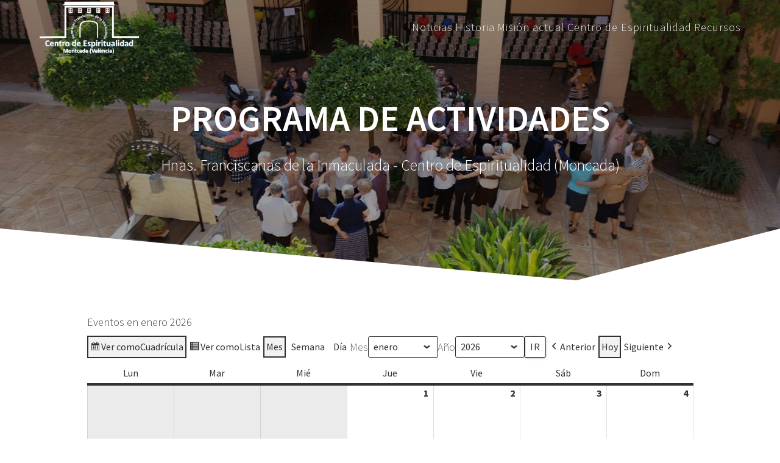

--- FILE ---
content_type: text/html; charset=UTF-8
request_url: http://centroespiritualidadmoncada.es/programa-de-actividades/?mcat=4,5
body_size: 21083
content:
<!DOCTYPE html>
<html lang="es">
<head>
    <meta charset="UTF-8">
    <meta name="viewport" content="width=device-width, initial-scale=1">
    <link rel="profile" href="http://gmpg.org/xfn/11">

    <title>Programa de actividades - Hnas. Franciscanas de la Inmaculada</title>
<meta name='robots' content='max-image-preview:large' />
<link rel='dns-prefetch' href='//fonts.googleapis.com' />
<link href='https://fonts.gstatic.com' crossorigin rel='preconnect' />
<link rel="alternate" type="application/rss+xml" title="Hnas. Franciscanas de la Inmaculada &raquo; Feed" href="http://centroespiritualidadmoncada.es/feed/" />
<link rel="alternate" type="application/rss+xml" title="Hnas. Franciscanas de la Inmaculada &raquo; Feed de los comentarios" href="http://centroespiritualidadmoncada.es/comments/feed/" />
<link rel="alternate" title="oEmbed (JSON)" type="application/json+oembed" href="http://centroespiritualidadmoncada.es/wp-json/oembed/1.0/embed?url=http%3A%2F%2Fcentroespiritualidadmoncada.es%2Fprograma-de-actividades%2F" />
<link rel="alternate" title="oEmbed (XML)" type="text/xml+oembed" href="http://centroespiritualidadmoncada.es/wp-json/oembed/1.0/embed?url=http%3A%2F%2Fcentroespiritualidadmoncada.es%2Fprograma-de-actividades%2F&#038;format=xml" />
<style id='wp-img-auto-sizes-contain-inline-css' type='text/css'>
img:is([sizes=auto i],[sizes^="auto," i]){contain-intrinsic-size:3000px 1500px}
/*# sourceURL=wp-img-auto-sizes-contain-inline-css */
</style>
<style id='wp-emoji-styles-inline-css' type='text/css'>

	img.wp-smiley, img.emoji {
		display: inline !important;
		border: none !important;
		box-shadow: none !important;
		height: 1em !important;
		width: 1em !important;
		margin: 0 0.07em !important;
		vertical-align: -0.1em !important;
		background: none !important;
		padding: 0 !important;
	}
/*# sourceURL=wp-emoji-styles-inline-css */
</style>
<link rel='stylesheet' id='wp-block-library-css' href='http://centroespiritualidadmoncada.es/wp-includes/css/dist/block-library/style.min.css?ver=6.9' type='text/css' media='all' />
<style id='classic-theme-styles-inline-css' type='text/css'>
/*! This file is auto-generated */
.wp-block-button__link{color:#fff;background-color:#32373c;border-radius:9999px;box-shadow:none;text-decoration:none;padding:calc(.667em + 2px) calc(1.333em + 2px);font-size:1.125em}.wp-block-file__button{background:#32373c;color:#fff;text-decoration:none}
/*# sourceURL=/wp-includes/css/classic-themes.min.css */
</style>
<style id='global-styles-inline-css' type='text/css'>
:root{--wp--preset--aspect-ratio--square: 1;--wp--preset--aspect-ratio--4-3: 4/3;--wp--preset--aspect-ratio--3-4: 3/4;--wp--preset--aspect-ratio--3-2: 3/2;--wp--preset--aspect-ratio--2-3: 2/3;--wp--preset--aspect-ratio--16-9: 16/9;--wp--preset--aspect-ratio--9-16: 9/16;--wp--preset--color--black: #000000;--wp--preset--color--cyan-bluish-gray: #abb8c3;--wp--preset--color--white: #ffffff;--wp--preset--color--pale-pink: #f78da7;--wp--preset--color--vivid-red: #cf2e2e;--wp--preset--color--luminous-vivid-orange: #ff6900;--wp--preset--color--luminous-vivid-amber: #fcb900;--wp--preset--color--light-green-cyan: #7bdcb5;--wp--preset--color--vivid-green-cyan: #00d084;--wp--preset--color--pale-cyan-blue: #8ed1fc;--wp--preset--color--vivid-cyan-blue: #0693e3;--wp--preset--color--vivid-purple: #9b51e0;--wp--preset--gradient--vivid-cyan-blue-to-vivid-purple: linear-gradient(135deg,rgb(6,147,227) 0%,rgb(155,81,224) 100%);--wp--preset--gradient--light-green-cyan-to-vivid-green-cyan: linear-gradient(135deg,rgb(122,220,180) 0%,rgb(0,208,130) 100%);--wp--preset--gradient--luminous-vivid-amber-to-luminous-vivid-orange: linear-gradient(135deg,rgb(252,185,0) 0%,rgb(255,105,0) 100%);--wp--preset--gradient--luminous-vivid-orange-to-vivid-red: linear-gradient(135deg,rgb(255,105,0) 0%,rgb(207,46,46) 100%);--wp--preset--gradient--very-light-gray-to-cyan-bluish-gray: linear-gradient(135deg,rgb(238,238,238) 0%,rgb(169,184,195) 100%);--wp--preset--gradient--cool-to-warm-spectrum: linear-gradient(135deg,rgb(74,234,220) 0%,rgb(151,120,209) 20%,rgb(207,42,186) 40%,rgb(238,44,130) 60%,rgb(251,105,98) 80%,rgb(254,248,76) 100%);--wp--preset--gradient--blush-light-purple: linear-gradient(135deg,rgb(255,206,236) 0%,rgb(152,150,240) 100%);--wp--preset--gradient--blush-bordeaux: linear-gradient(135deg,rgb(254,205,165) 0%,rgb(254,45,45) 50%,rgb(107,0,62) 100%);--wp--preset--gradient--luminous-dusk: linear-gradient(135deg,rgb(255,203,112) 0%,rgb(199,81,192) 50%,rgb(65,88,208) 100%);--wp--preset--gradient--pale-ocean: linear-gradient(135deg,rgb(255,245,203) 0%,rgb(182,227,212) 50%,rgb(51,167,181) 100%);--wp--preset--gradient--electric-grass: linear-gradient(135deg,rgb(202,248,128) 0%,rgb(113,206,126) 100%);--wp--preset--gradient--midnight: linear-gradient(135deg,rgb(2,3,129) 0%,rgb(40,116,252) 100%);--wp--preset--font-size--small: 13px;--wp--preset--font-size--medium: 20px;--wp--preset--font-size--large: 36px;--wp--preset--font-size--x-large: 42px;--wp--preset--spacing--20: 0.44rem;--wp--preset--spacing--30: 0.67rem;--wp--preset--spacing--40: 1rem;--wp--preset--spacing--50: 1.5rem;--wp--preset--spacing--60: 2.25rem;--wp--preset--spacing--70: 3.38rem;--wp--preset--spacing--80: 5.06rem;--wp--preset--shadow--natural: 6px 6px 9px rgba(0, 0, 0, 0.2);--wp--preset--shadow--deep: 12px 12px 50px rgba(0, 0, 0, 0.4);--wp--preset--shadow--sharp: 6px 6px 0px rgba(0, 0, 0, 0.2);--wp--preset--shadow--outlined: 6px 6px 0px -3px rgb(255, 255, 255), 6px 6px rgb(0, 0, 0);--wp--preset--shadow--crisp: 6px 6px 0px rgb(0, 0, 0);}:where(.is-layout-flex){gap: 0.5em;}:where(.is-layout-grid){gap: 0.5em;}body .is-layout-flex{display: flex;}.is-layout-flex{flex-wrap: wrap;align-items: center;}.is-layout-flex > :is(*, div){margin: 0;}body .is-layout-grid{display: grid;}.is-layout-grid > :is(*, div){margin: 0;}:where(.wp-block-columns.is-layout-flex){gap: 2em;}:where(.wp-block-columns.is-layout-grid){gap: 2em;}:where(.wp-block-post-template.is-layout-flex){gap: 1.25em;}:where(.wp-block-post-template.is-layout-grid){gap: 1.25em;}.has-black-color{color: var(--wp--preset--color--black) !important;}.has-cyan-bluish-gray-color{color: var(--wp--preset--color--cyan-bluish-gray) !important;}.has-white-color{color: var(--wp--preset--color--white) !important;}.has-pale-pink-color{color: var(--wp--preset--color--pale-pink) !important;}.has-vivid-red-color{color: var(--wp--preset--color--vivid-red) !important;}.has-luminous-vivid-orange-color{color: var(--wp--preset--color--luminous-vivid-orange) !important;}.has-luminous-vivid-amber-color{color: var(--wp--preset--color--luminous-vivid-amber) !important;}.has-light-green-cyan-color{color: var(--wp--preset--color--light-green-cyan) !important;}.has-vivid-green-cyan-color{color: var(--wp--preset--color--vivid-green-cyan) !important;}.has-pale-cyan-blue-color{color: var(--wp--preset--color--pale-cyan-blue) !important;}.has-vivid-cyan-blue-color{color: var(--wp--preset--color--vivid-cyan-blue) !important;}.has-vivid-purple-color{color: var(--wp--preset--color--vivid-purple) !important;}.has-black-background-color{background-color: var(--wp--preset--color--black) !important;}.has-cyan-bluish-gray-background-color{background-color: var(--wp--preset--color--cyan-bluish-gray) !important;}.has-white-background-color{background-color: var(--wp--preset--color--white) !important;}.has-pale-pink-background-color{background-color: var(--wp--preset--color--pale-pink) !important;}.has-vivid-red-background-color{background-color: var(--wp--preset--color--vivid-red) !important;}.has-luminous-vivid-orange-background-color{background-color: var(--wp--preset--color--luminous-vivid-orange) !important;}.has-luminous-vivid-amber-background-color{background-color: var(--wp--preset--color--luminous-vivid-amber) !important;}.has-light-green-cyan-background-color{background-color: var(--wp--preset--color--light-green-cyan) !important;}.has-vivid-green-cyan-background-color{background-color: var(--wp--preset--color--vivid-green-cyan) !important;}.has-pale-cyan-blue-background-color{background-color: var(--wp--preset--color--pale-cyan-blue) !important;}.has-vivid-cyan-blue-background-color{background-color: var(--wp--preset--color--vivid-cyan-blue) !important;}.has-vivid-purple-background-color{background-color: var(--wp--preset--color--vivid-purple) !important;}.has-black-border-color{border-color: var(--wp--preset--color--black) !important;}.has-cyan-bluish-gray-border-color{border-color: var(--wp--preset--color--cyan-bluish-gray) !important;}.has-white-border-color{border-color: var(--wp--preset--color--white) !important;}.has-pale-pink-border-color{border-color: var(--wp--preset--color--pale-pink) !important;}.has-vivid-red-border-color{border-color: var(--wp--preset--color--vivid-red) !important;}.has-luminous-vivid-orange-border-color{border-color: var(--wp--preset--color--luminous-vivid-orange) !important;}.has-luminous-vivid-amber-border-color{border-color: var(--wp--preset--color--luminous-vivid-amber) !important;}.has-light-green-cyan-border-color{border-color: var(--wp--preset--color--light-green-cyan) !important;}.has-vivid-green-cyan-border-color{border-color: var(--wp--preset--color--vivid-green-cyan) !important;}.has-pale-cyan-blue-border-color{border-color: var(--wp--preset--color--pale-cyan-blue) !important;}.has-vivid-cyan-blue-border-color{border-color: var(--wp--preset--color--vivid-cyan-blue) !important;}.has-vivid-purple-border-color{border-color: var(--wp--preset--color--vivid-purple) !important;}.has-vivid-cyan-blue-to-vivid-purple-gradient-background{background: var(--wp--preset--gradient--vivid-cyan-blue-to-vivid-purple) !important;}.has-light-green-cyan-to-vivid-green-cyan-gradient-background{background: var(--wp--preset--gradient--light-green-cyan-to-vivid-green-cyan) !important;}.has-luminous-vivid-amber-to-luminous-vivid-orange-gradient-background{background: var(--wp--preset--gradient--luminous-vivid-amber-to-luminous-vivid-orange) !important;}.has-luminous-vivid-orange-to-vivid-red-gradient-background{background: var(--wp--preset--gradient--luminous-vivid-orange-to-vivid-red) !important;}.has-very-light-gray-to-cyan-bluish-gray-gradient-background{background: var(--wp--preset--gradient--very-light-gray-to-cyan-bluish-gray) !important;}.has-cool-to-warm-spectrum-gradient-background{background: var(--wp--preset--gradient--cool-to-warm-spectrum) !important;}.has-blush-light-purple-gradient-background{background: var(--wp--preset--gradient--blush-light-purple) !important;}.has-blush-bordeaux-gradient-background{background: var(--wp--preset--gradient--blush-bordeaux) !important;}.has-luminous-dusk-gradient-background{background: var(--wp--preset--gradient--luminous-dusk) !important;}.has-pale-ocean-gradient-background{background: var(--wp--preset--gradient--pale-ocean) !important;}.has-electric-grass-gradient-background{background: var(--wp--preset--gradient--electric-grass) !important;}.has-midnight-gradient-background{background: var(--wp--preset--gradient--midnight) !important;}.has-small-font-size{font-size: var(--wp--preset--font-size--small) !important;}.has-medium-font-size{font-size: var(--wp--preset--font-size--medium) !important;}.has-large-font-size{font-size: var(--wp--preset--font-size--large) !important;}.has-x-large-font-size{font-size: var(--wp--preset--font-size--x-large) !important;}
:where(.wp-block-post-template.is-layout-flex){gap: 1.25em;}:where(.wp-block-post-template.is-layout-grid){gap: 1.25em;}
:where(.wp-block-term-template.is-layout-flex){gap: 1.25em;}:where(.wp-block-term-template.is-layout-grid){gap: 1.25em;}
:where(.wp-block-columns.is-layout-flex){gap: 2em;}:where(.wp-block-columns.is-layout-grid){gap: 2em;}
:root :where(.wp-block-pullquote){font-size: 1.5em;line-height: 1.6;}
/*# sourceURL=global-styles-inline-css */
</style>
<link rel='stylesheet' id='contact-form-7-css' href='http://centroespiritualidadmoncada.es/wp-content/plugins/contact-form-7/includes/css/styles.css?ver=6.1.4' type='text/css' media='all' />
<link rel='stylesheet' id='dslc-fontawesome-css' href='http://centroespiritualidadmoncada.es/wp-content/plugins/live-composer-page-builder/css/font-awesome.css?ver=2.0.7' type='text/css' media='all' />
<link rel='stylesheet' id='dslc-plugins-css-css' href='http://centroespiritualidadmoncada.es/wp-content/plugins/live-composer-page-builder/css/dist/frontend.plugins.min.css?ver=2.0.7' type='text/css' media='all' />
<link rel='stylesheet' id='dslc-frontend-css-css' href='http://centroespiritualidadmoncada.es/wp-content/plugins/live-composer-page-builder/css/dist/frontend.min.css?ver=2.0.7' type='text/css' media='all' />
<link rel='stylesheet' id='wp-show-posts-css' href='http://centroespiritualidadmoncada.es/wp-content/plugins/wp-show-posts/css/wp-show-posts-min.css?ver=1.1.6' type='text/css' media='all' />
<link rel='stylesheet' id='one-page-express-fonts-css' href='https://fonts.googleapis.com/css?family=Source+Sans+Pro%3A200%2Cnormal%2C300%2C600%2C700%7CPlayfair+Display%3Aregular%2Citalic%2C700%2C900&#038;subset=latin%2Clatin-ext' type='text/css' media='all' />
<link rel='stylesheet' id='one-page-express-style-css' href='http://centroespiritualidadmoncada.es/wp-content/themes/one-page-express/style.css?ver=1.3.14' type='text/css' media='all' />
<style id='one-page-express-style-inline-css' type='text/css'>
img.logo.dark, img.custom-logo{max-height:90px;}
/*# sourceURL=one-page-express-style-inline-css */
</style>
<link rel='stylesheet' id='one-page-express-font-awesome-css' href='http://centroespiritualidadmoncada.es/wp-content/themes/one-page-express/assets/font-awesome/font-awesome.min.css?ver=1.3.14' type='text/css' media='all' />
<link rel='stylesheet' id='one-page-express-animate-css' href='http://centroespiritualidadmoncada.es/wp-content/themes/one-page-express/assets/css/animate.css?ver=1.3.14' type='text/css' media='all' />
<link rel='stylesheet' id='one-page-express-webgradients-css' href='http://centroespiritualidadmoncada.es/wp-content/themes/one-page-express/assets/css/webgradients.css?ver=1.3.14' type='text/css' media='all' />
<link rel='stylesheet' id='flagallery-css' href='http://centroespiritualidadmoncada.es/wp-content/plugins/flash-album-gallery/assets/flagallery.css?ver=6.1.2' type='text/css' media='all' />
<link rel='stylesheet' id='jquery-lazyloadxt-spinner-css-css' href='//centroespiritualidadmoncada.es/wp-content/plugins/a3-lazy-load/assets/css/jquery.lazyloadxt.spinner.css?ver=6.9' type='text/css' media='all' />
<link rel='stylesheet' id='a3a3_lazy_load-css' href='//centroespiritualidadmoncada.es/wp-content/uploads/sass/a3_lazy_load.min.css?ver=1536592354' type='text/css' media='all' />
<link rel='stylesheet' id='dashicons-css' href='http://centroespiritualidadmoncada.es/wp-includes/css/dashicons.min.css?ver=6.9' type='text/css' media='all' />
<link rel='stylesheet' id='my-calendar-lists-css' href='http://centroespiritualidadmoncada.es/wp-content/plugins/my-calendar/css/list-presets.css?ver=3.6.17' type='text/css' media='all' />
<link rel='stylesheet' id='my-calendar-reset-css' href='http://centroespiritualidadmoncada.es/wp-content/plugins/my-calendar/css/reset.css?ver=3.6.17' type='text/css' media='all' />
<link rel='stylesheet' id='my-calendar-style-css' href='http://centroespiritualidadmoncada.es/wp-content/plugins/my-calendar/styles/twentytwentytwo.css?ver=3.6.17-twentytwentytwo-css' type='text/css' media='all' />
<style id='my-calendar-style-inline-css' type='text/css'>

/* Styles by My Calendar - Joe Dolson https://www.joedolson.com/ */

.my-calendar-modal .event-title svg { background-color: #ffff72; padding: 3px; }
.mc-main .mc_otras-actividades .event-title, .mc-main .mc_otras-actividades .event-title a { background: #ffff72 !important; color: #000000 !important; }
.mc-main .mc_otras-actividades .event-title button { background: #ffff72 !important; color: #000000 !important; }
.mc-main .mc_otras-actividades .event-title a:hover, .mc-main .mc_otras-actividades .event-title a:focus { background: #ffffa5 !important;}
.mc-main .mc_otras-actividades .event-title button:hover, .mc-main .mc_otras-actividades .event-title button:focus { background: #ffffa5 !important;}
.my-calendar-modal .event-title svg { background-color: #81d742; padding: 3px; }
.mc-main .mc_retiros .event-title, .mc-main .mc_retiros .event-title a { background: #81d742 !important; color: #000000 !important; }
.mc-main .mc_retiros .event-title button { background: #81d742 !important; color: #000000 !important; }
.mc-main .mc_retiros .event-title a:hover, .mc-main .mc_retiros .event-title a:focus { background: #b4ff75 !important;}
.mc-main .mc_retiros .event-title button:hover, .mc-main .mc_retiros .event-title button:focus { background: #b4ff75 !important;}
.my-calendar-modal .event-title svg { background-color: #dd3333; padding: 3px; }
.mc-main .mc_fraternidad-madre-francisca .event-title, .mc-main .mc_fraternidad-madre-francisca .event-title a { background: #dd3333 !important; color: #ffffff !important; }
.mc-main .mc_fraternidad-madre-francisca .event-title button { background: #dd3333 !important; color: #ffffff !important; }
.mc-main .mc_fraternidad-madre-francisca .event-title a:hover, .mc-main .mc_fraternidad-madre-francisca .event-title a:focus { background: #aa0000 !important;}
.mc-main .mc_fraternidad-madre-francisca .event-title button:hover, .mc-main .mc_fraternidad-madre-francisca .event-title button:focus { background: #aa0000 !important;}
.my-calendar-modal .event-title svg { background-color: #6995bf; padding: 3px; }
.mc-main .mc_taller-solidario .event-title, .mc-main .mc_taller-solidario .event-title a { background: #6995bf !important; color: #000000 !important; }
.mc-main .mc_taller-solidario .event-title button { background: #6995bf !important; color: #000000 !important; }
.mc-main .mc_taller-solidario .event-title a:hover, .mc-main .mc_taller-solidario .event-title a:focus { background: #9cc8f2 !important;}
.mc-main .mc_taller-solidario .event-title button:hover, .mc-main .mc_taller-solidario .event-title button:focus { background: #9cc8f2 !important;}
.my-calendar-modal .event-title svg { background-color: #00f9f5; padding: 3px; }
.mc-main .mc_celebraciones .event-title, .mc-main .mc_celebraciones .event-title a { background: #00f9f5 !important; color: #000000 !important; }
.mc-main .mc_celebraciones .event-title button { background: #00f9f5 !important; color: #000000 !important; }
.mc-main .mc_celebraciones .event-title a:hover, .mc-main .mc_celebraciones .event-title a:focus { background: #33ffff !important;}
.mc-main .mc_celebraciones .event-title button:hover, .mc-main .mc_celebraciones .event-title button:focus { background: #33ffff !important;}
.my-calendar-modal .event-title svg { background-color: #dd8d16; padding: 3px; }
.mc-main .mc_formacin .event-title, .mc-main .mc_formacin .event-title a { background: #dd8d16 !important; color: #000000 !important; }
.mc-main .mc_formacin .event-title button { background: #dd8d16 !important; color: #000000 !important; }
.mc-main .mc_formacin .event-title a:hover, .mc-main .mc_formacin .event-title a:focus { background: #ffc049 !important;}
.mc-main .mc_formacin .event-title button:hover, .mc-main .mc_formacin .event-title button:focus { background: #ffc049 !important;}
.my-calendar-modal .event-title svg { background-color: #910026; padding: 3px; }
.mc-main .mc_encuentros .event-title, .mc-main .mc_encuentros .event-title a { background: #910026 !important; color: #ffffff !important; }
.mc-main .mc_encuentros .event-title button { background: #910026 !important; color: #ffffff !important; }
.mc-main .mc_encuentros .event-title a:hover, .mc-main .mc_encuentros .event-title a:focus { background: #5e0000 !important;}
.mc-main .mc_encuentros .event-title button:hover, .mc-main .mc_encuentros .event-title button:focus { background: #5e0000 !important;}
.my-calendar-modal .event-title svg { background-color: #2b6819; padding: 3px; }
.mc-main .mc_visitas .event-title, .mc-main .mc_visitas .event-title a { background: #2b6819 !important; color: #ffffff !important; }
.mc-main .mc_visitas .event-title button { background: #2b6819 !important; color: #ffffff !important; }
.mc-main .mc_visitas .event-title a:hover, .mc-main .mc_visitas .event-title a:focus { background: #003500 !important;}
.mc-main .mc_visitas .event-title button:hover, .mc-main .mc_visitas .event-title button:focus { background: #003500 !important;}
.mc-main, .mc-event, .my-calendar-modal, .my-calendar-modal-overlay, .mc-event-list {--primary-dark: #313233; --primary-light: #fff; --secondary-light: #fff; --secondary-dark: #000; --highlight-dark: #666; --highlight-light: #efefef; --close-button: #b32d2e; --search-highlight-bg: #f5e6ab; --navbar-background: transparent; --nav-button-bg: #fff; --nav-button-color: #313233; --nav-button-border: #313233; --nav-input-border: #313233; --nav-input-background: #fff; --nav-input-color: #313233; --grid-cell-border: #0000001f; --grid-header-border: #313233; --grid-header-color: #313233; --grid-weekend-color: #313233; --grid-header-bg: transparent; --grid-weekend-bg: transparent; --grid-cell-background: transparent; --current-day-border: #313233; --current-day-color: #313233; --current-day-bg: transparent; --date-has-events-bg: #313233; --date-has-events-color: #f6f7f7; --calendar-heading: clamp( 1.125rem, 24px, 2.5rem ); --event-title: clamp( 1.25rem, 24px, 2.5rem ); --grid-date: 16px; --grid-date-heading: clamp( .75rem, 16px, 1.5rem ); --modal-title: 1.5rem; --navigation-controls: clamp( .75rem, 16px, 1.5rem ); --card-heading: 1.125rem; --list-date: 1.25rem; --author-card: clamp( .75rem, 14px, 1.5rem); --single-event-title: clamp( 1.25rem, 24px, 2.5rem ); --mini-time-text: clamp( .75rem, 14px 1.25rem ); --list-event-date: 1.25rem; --list-event-title: 1.2rem; --grid-max-width: 1260px; --list-preset-border-color: #000000; --list-preset-stripe-background: rgba( 0,0,0,.04 ); --list-preset-date-badge-background: #000; --list-preset-date-badge-color: #fff; --list-preset-background: transparent; --category-mc_otras-actividades: #ffff72; --category-mc_retiros: #81d742; --category-mc_fraternidad-madre-francisca: #dd3333; --category-mc_taller-solidario: #6995bf; --category-mc_celebraciones: #00f9f5; --category-mc_formacin: #dd8d16; --category-mc_encuentros: #910026; --category-mc_visitas: #2b6819; }
/*# sourceURL=my-calendar-style-inline-css */
</style>
<link rel='stylesheet' id='kirki-styles-one_page_express-css' href='http://centroespiritualidadmoncada.es/wp-content/themes/one-page-express/customizer/kirki/assets/css/kirki-styles.css' type='text/css' media='all' />
<style id='kirki-styles-one_page_express-inline-css' type='text/css'>
.header-homepage.color-overlay:before{background-color:#000;opacity:0.4;}.header-homepage + .header-separator svg{height:73px!important;}.header.color-overlay:before{background-color:#000;opacity:0.4;}.header-separator svg{height:90px!important;}.inner-header-description{padding-top:0%;padding-bottom:0%;}.header-homepage .header-description-row{padding-top:0%;padding-bottom:8%;}@media only screen and (min-width: 768px){.inner-header-description{text-align:center;}.header-content .align-holder{text-align:center!important;}.header-content{width:100%!important;}}
/*# sourceURL=kirki-styles-one_page_express-inline-css */
</style>
<script type="text/javascript" src="http://centroespiritualidadmoncada.es/wp-includes/js/jquery/jquery.min.js?ver=3.7.1" id="jquery-core-js"></script>
<script type="text/javascript" src="http://centroespiritualidadmoncada.es/wp-includes/js/jquery/jquery-migrate.min.js?ver=3.4.1" id="jquery-migrate-js"></script>
<script type="text/javascript" src="http://centroespiritualidadmoncada.es/wp-content/plugins/live-composer-page-builder/js/dist/client_plugins.min.js?ver=2.0.7" id="dslc-plugins-js-js"></script>
<script type="text/javascript" src="http://centroespiritualidadmoncada.es/wp-content/themes/one-page-express/assets/js/smoothscroll.js?ver=1.3.14" id="one-page-express-smoothscroll-js"></script>
<link rel="https://api.w.org/" href="http://centroespiritualidadmoncada.es/wp-json/" /><link rel="alternate" title="JSON" type="application/json" href="http://centroespiritualidadmoncada.es/wp-json/wp/v2/pages/37" /><link rel="EditURI" type="application/rsd+xml" title="RSD" href="http://centroespiritualidadmoncada.es/xmlrpc.php?rsd" />
<meta name="generator" content="WordPress 6.9" />
<link rel="canonical" href="http://centroespiritualidadmoncada.es/programa-de-actividades/" />
<link rel='shortlink' href='http://centroespiritualidadmoncada.es/?p=37' />

<meta name="robots" content="noindex,follow" />
		<style data-name="overlap">
			@media only screen and (min-width: 768px) {
				.header-homepage {
					padding-bottom: 350px;
				}

				.homepage-template .content {
					position: relative;
					z-index: 10;
				}

				.homepage-template .page-content div[data-overlap]:first-of-type>div:first-of-type {
					margin-top: -350px;
					background: transparent !important;
				}
			}
		</style>
			<!-- Introduce aquí tus scripts -->
<!-- <meta name='Grand Flagallery' content='6.1.2' /> -->
        <style data-name="overlap">
            @media only screen and (min-width: 768px) {
                .blog .content,
                .archive .content,
                .single-post .content {
                    position: relative;
                    z-index: 10;
                }

                .blog .content > .gridContainer > .row,
                .archive .content > .gridContainer > .row,
                .single-post .content > .gridContainer > .row {
                    margin-top: -400px;
                    background: transparent !important;
                }

                .blog .header,
                .archive .header,
                .single-post .header {
                    padding-bottom: 400px;
                }
            }
        </style>
	    <style>
        @media only screen and (min-width: 768px) {
            .align-container {
                margin: auto auto  auto  auto            }
        }
    </style>
	<meta name="generator" content="Elementor 3.34.1; features: additional_custom_breakpoints; settings: css_print_method-external, google_font-enabled, font_display-auto">
			<style>
				.e-con.e-parent:nth-of-type(n+4):not(.e-lazyloaded):not(.e-no-lazyload),
				.e-con.e-parent:nth-of-type(n+4):not(.e-lazyloaded):not(.e-no-lazyload) * {
					background-image: none !important;
				}
				@media screen and (max-height: 1024px) {
					.e-con.e-parent:nth-of-type(n+3):not(.e-lazyloaded):not(.e-no-lazyload),
					.e-con.e-parent:nth-of-type(n+3):not(.e-lazyloaded):not(.e-no-lazyload) * {
						background-image: none !important;
					}
				}
				@media screen and (max-height: 640px) {
					.e-con.e-parent:nth-of-type(n+2):not(.e-lazyloaded):not(.e-no-lazyload),
					.e-con.e-parent:nth-of-type(n+2):not(.e-lazyloaded):not(.e-no-lazyload) * {
						background-image: none !important;
					}
				}
			</style>
			<style type="text/css" id="custom-background-css">
body.custom-background { background-color: #ffffff; }
</style>
	<style type="text/css">.dslc-modules-section-wrapper, .dslca-add-modules-section { width : 3840px; } .dslc-modules-section:not(.dslc-full) { padding-left: 4%;  padding-right: 4%; } .dslc-modules-section { width:px;margin-left:0%;margin-right:0%;margin-bottom:0px;padding-bottom:80px;padding-top:80px;padding-left:0%;padding-right:0%;background-image:none;background-repeat:repeat;background-position:left top;background-attachment:scroll;background-size:auto;border-width:0px;border-style:solid; }</style><link rel="icon" href="http://centroespiritualidadmoncada.es/wp-content/uploads/2018/09/cropped-FAVICON-01-32x32.png" sizes="32x32" />
<link rel="icon" href="http://centroespiritualidadmoncada.es/wp-content/uploads/2018/09/cropped-FAVICON-01-192x192.png" sizes="192x192" />
<link rel="apple-touch-icon" href="http://centroespiritualidadmoncada.es/wp-content/uploads/2018/09/cropped-FAVICON-01-180x180.png" />
<meta name="msapplication-TileImage" content="http://centroespiritualidadmoncada.es/wp-content/uploads/2018/09/cropped-FAVICON-01-270x270.png" />
</head>

<body class="wp-singular page-template-default page page-id-37 custom-background wp-custom-logo wp-theme-one-page-express dslc-enabled my-calendar elementor-default elementor-kit-631">
    <style>
        .screen-reader-text[href="#page-content"]:focus {
            background-color: #f1f1f1;
            border-radius: 3px;
            box-shadow: 0 0 2px 2px rgba(0, 0, 0, 0.6);
            clip: auto !important;
            clip-path: none;
            color: #21759b;

        }
    </style>
    <a class="skip-link screen-reader-text"
       href="#page-content">Saltar al contenido</a>
	<div class="header-top "  data-sticky='0'  data-sticky-mobile='1'  data-sticky-to='top' >
    <div class="navigation-wrapper ope-inner-page">
        <div class="logo_col">
            <a href="http://centroespiritualidadmoncada.es/" class="logo-link dark" rel="home" itemprop="url"><img fetchpriority="high" width="1912" height="1031" src="http://centroespiritualidadmoncada.es/wp-content/uploads/2018/09/CEHFI-6.png" class="logo dark" alt="" itemprop="logo" decoding="async" srcset="http://centroespiritualidadmoncada.es/wp-content/uploads/2018/09/CEHFI-6.png 1912w, http://centroespiritualidadmoncada.es/wp-content/uploads/2018/09/CEHFI-6-300x162.png 300w, http://centroespiritualidadmoncada.es/wp-content/uploads/2018/09/CEHFI-6-768x414.png 768w, http://centroespiritualidadmoncada.es/wp-content/uploads/2018/09/CEHFI-6-1024x552.png 1024w" sizes="(max-width: 1912px) 100vw, 1912px" /></a><a href="http://centroespiritualidadmoncada.es/" class="custom-logo-link" rel="home"><img width="1912" height="1031" src="http://centroespiritualidadmoncada.es/wp-content/uploads/2018/09/CEHFI-6B.png" class="custom-logo" alt="Hnas. Franciscanas de la Inmaculada" decoding="async" srcset="http://centroespiritualidadmoncada.es/wp-content/uploads/2018/09/CEHFI-6B.png 1912w, http://centroespiritualidadmoncada.es/wp-content/uploads/2018/09/CEHFI-6B-300x162.png 300w, http://centroespiritualidadmoncada.es/wp-content/uploads/2018/09/CEHFI-6B-768x414.png 768w, http://centroespiritualidadmoncada.es/wp-content/uploads/2018/09/CEHFI-6B-1024x552.png 1024w" sizes="(max-width: 1912px) 100vw, 1912px" /></a>        </div>
        <div class="main_menu_col">
            <div id="drop_mainmenu_container" class="menu-menu-principal-container"><ul id="drop_mainmenu" class="fm2_drop_mainmenu"><li id="menu-item-140" class="menu-item menu-item-type-post_type menu-item-object-page menu-item-140"><a href="http://centroespiritualidadmoncada.es/noticias/">Noticias</a></li>
<li id="menu-item-55" class="menu-item menu-item-type-post_type menu-item-object-page menu-item-has-children menu-item-55"><a href="http://centroespiritualidadmoncada.es/historia/">Historia</a>
<ul class="sub-menu">
	<li id="menu-item-54" class="menu-item menu-item-type-post_type menu-item-object-page menu-item-54"><a href="http://centroespiritualidadmoncada.es/fundadora/">Fundadora</a></li>
	<li id="menu-item-56" class="menu-item menu-item-type-post_type menu-item-object-page menu-item-56"><a href="http://centroespiritualidadmoncada.es/historia-de-la-congregacion/">Historia de la Congregación</a></li>
	<li id="menu-item-50" class="menu-item menu-item-type-post_type menu-item-object-page menu-item-50"><a href="http://centroespiritualidadmoncada.es/carisma/">Carisma</a></li>
	<li id="menu-item-442" class="menu-item menu-item-type-custom menu-item-object-custom menu-item-442"><a href="http://www.franciscanasinmaculada.org/divi/">Web Hnas.Franciscanas de la Inmaculada</a></li>
</ul>
</li>
<li id="menu-item-57" class="menu-item menu-item-type-post_type menu-item-object-page menu-item-has-children menu-item-57"><a href="http://centroespiritualidadmoncada.es/mision-actual/">Misión actual</a>
<ul class="sub-menu">
	<li id="menu-item-408" class="menu-item menu-item-type-post_type menu-item-object-page menu-item-408"><a href="http://centroespiritualidadmoncada.es/estamos-en/">Estamos en…</a></li>
</ul>
</li>
<li id="menu-item-51" class="menu-item menu-item-type-post_type menu-item-object-page current-menu-ancestor current-menu-parent current_page_parent current_page_ancestor menu-item-has-children menu-item-51"><a href="http://centroespiritualidadmoncada.es/centro-de-espiritualidad/">Centro de Espiritualidad</a>
<ul class="sub-menu">
	<li id="menu-item-48" class="menu-item menu-item-type-post_type menu-item-object-page menu-item-48"><a href="http://centroespiritualidadmoncada.es/quienes-somos/">¿Quiénes somos?</a></li>
	<li id="menu-item-60" class="menu-item menu-item-type-post_type menu-item-object-page current-menu-item page_item page-item-37 current_page_item menu-item-60"><a href="http://centroespiritualidadmoncada.es/programa-de-actividades/" aria-current="page">Programa de actividades</a></li>
	<li id="menu-item-52" class="menu-item menu-item-type-post_type menu-item-object-page menu-item-52"><a href="http://centroespiritualidadmoncada.es/fraternidad-laical-madre-francisca/">Fraternidad laical Madre Francisca</a></li>
</ul>
</li>
<li id="menu-item-61" class="menu-item menu-item-type-post_type menu-item-object-page menu-item-has-children menu-item-61"><a href="http://centroespiritualidadmoncada.es/recursos/">Recursos</a>
<ul class="sub-menu">
	<li id="menu-item-410" class="menu-item menu-item-type-post_type menu-item-object-page menu-item-410"><a href="http://centroespiritualidadmoncada.es/circulares/">Circulares</a></li>
	<li id="menu-item-59" class="menu-item menu-item-type-post_type menu-item-object-page menu-item-59"><a href="http://centroespiritualidadmoncada.es/oraciones/">Oraciones</a></li>
	<li id="menu-item-62" class="menu-item menu-item-type-post_type menu-item-object-page menu-item-62"><a href="http://centroespiritualidadmoncada.es/temas-de-estudio/">Temas de estudio</a></li>
	<li id="menu-item-409" class="menu-item menu-item-type-post_type menu-item-object-page menu-item-409"><a href="http://centroespiritualidadmoncada.es/enlaces-de-interes/">Enlaces de interés</a></li>
</ul>
</li>
</ul></div>        </div>
    </div>
</div>

<div id="page" class="site">
    <div class="header-wrapper">
        <div  class='header  color-overlay' style='background-image:url(&quot;http://centroespiritualidadmoncada.es/wp-content/uploads/2018/09/MONCADA-022000X1125.png&quot;);' data-parallax-depth='20'>
            
            <div class="inner-header-description gridContainer">
                <div class="row header-description-row">
                    <h1 class="heading8">
                        Programa de actividades                    </h1>
                                            <p class="header-subtitle">Hnas. Franciscanas de la Inmaculada - Centro de Espiritualidad (Moncada)</p>
                                    </div>
            </div>
            <div class="header-separator header-separator-bottom "><svg xmlns="http://www.w3.org/2000/svg" viewBox="0 0 1000 100" preserveAspectRatio="none">
	<path class="svg-white-bg" d="M737.9,94.7L0,0v100h1000V0L737.9,94.7z"/>
</svg></div>        </div>
    </div><div id="page-content" class="page-content">  <div class="gridContainer">   <div id="post-37" class="post-37 page type-page status-publish hentry">  <div>   <div id="dslc-theme-content"><div id="dslc-theme-content-inner">
<div id='my-calendar' class='mc-main mcjs listjs gridjs minijs ajaxjs twentytwentytwo calendar month my-calendar has-modal is-main-view' ><h2 id="mc_head_my-calendar" class="heading my-calendar-month"><span>Eventos en enero 2026</span></h2>

<nav class="my-calendar-navigation" aria-label="Calendar (top)">
<div class="my-calendar-header"><div class='mc-format'>
		<ul><li><a id='mc_grid-my-calendar' href='http://centroespiritualidadmoncada.es/programa-de-actividades/?mcat=4,5&#038;format=calendar' aria-pressed="true" class='mc-grid-option mc-active' rel='nofollow'><span class='mc-icon' aria-hidden='true'></span><span class="maybe-hide">Ver como </span>Cuadrícula</a></li><li><a id='mc_list-my-calendar' href='http://centroespiritualidadmoncada.es/programa-de-actividades/?mcat=4,5&#038;format=list'  class='mc-list-option' rel='nofollow'><span class='mc-icon' aria-hidden='true'></span><span class="maybe-hide">Ver como </span>Lista</a></li></ul>
		</div><div class='mc-time'><ul><li><a rel='nofollow' id='mc_month-my-calendar'  href='http://centroespiritualidadmoncada.es/programa-de-actividades/?mcat=4,5&#038;time=month&#038;cid=my-calendar' class='month mc-active' aria-pressed='true'>Mes</a></li><li><a rel='nofollow' id='mc_week-my-calendar'  href='http://centroespiritualidadmoncada.es/programa-de-actividades/?mcat=4,5&#038;time=week&#038;dy=5&#038;month=1&#038;yr=2026&#038;cid=my-calendar' class='week'>Semana</a></li><li><a rel='nofollow' id='mc_day-my-calendar'  href='http://centroespiritualidadmoncada.es/programa-de-actividades/?mcat=4,5&#038;time=day&#038;dy=5&#038;cid=my-calendar' class='day'>Día</a><li></ul></div><div class="my-calendar-date-switcher"><form class="mc-date-switcher" action="http://centroespiritualidadmoncada.es/programa-de-actividades/?mcat=4,5" method="get"><div><input type="hidden" name="cid" value="my-calendar" /><input type="hidden" name="mcat" value="4,5" /> <label class="maybe-hide" for="my-calendar-month">Mes</label> <select id="my-calendar-month" name="month">
<option value='1' selected='selected'>enero</option>
<option value='2'>febrero</option>
<option value='3'>marzo</option>
<option value='4'>abril</option>
<option value='5'>mayo</option>
<option value='6'>junio</option>
<option value='7'>julio</option>
<option value='8'>agosto</option>
<option value='9'>septiembre</option>
<option value='10'>octubre</option>
<option value='11'>noviembre</option>
<option value='12'>diciembre</option>
</select>
 <label class="maybe-hide" for="my-calendar-year">Año</label> <select id="my-calendar-year" name="yr">
<option value="2018">2018</option>
<option value="2019">2019</option>
<option value="2020">2020</option>
<option value="2021">2021</option>
<option value="2022">2022</option>
<option value="2023">2023</option>
<option value="2024">2024</option>
<option value="2025">2025</option>
<option value="2026" selected='selected'>2026</option>
<option value="2027">2027</option>
<option value="2028">2028</option>
<option value="2029">2029</option>
<option value="2030">2030</option>
<option value="2031">2031</option>
<option value="2032">2032</option>
<option value="2033">2033</option>
<option value="2034">2034</option>
<option value="2035">2035</option>
<option value="2036">2036</option>
<option value="2037">2037</option>
<option value="2038">2038</option>
<option value="2039">2039</option>
<option value="2040">2040</option>
<option value="2041">2041</option>
<option value="2042">2042</option>
<option value="2043">2043</option>
<option value="2044">2044</option>
<option value="2045">2045</option>
<option value="2046">2046</option>
<option value="2047">2047</option>
<option value="2048">2048</option>
<option value="2049">2049</option>
<option value="2050">2050</option>
<option value="2051">2051</option>
<option value="2052">2052</option>
<option value="2053">2053</option>
<option value="2054">2054</option>
<option value="2055">2055</option>
<option value="2056">2056</option>
<option value="2057">2057</option>
<option value="2058">2058</option>
<option value="2059">2059</option>
<option value="2060">2060</option>
<option value="2061">2061</option>
<option value="2062">2062</option>
<option value="2063">2063</option>
<option value="2064">2064</option>
<option value="2065">2065</option>
<option value="2066">2066</option>
<option value="2067">2067</option>
<option value="2068">2068</option>
<option value="2069">2069</option>
</select> <input type="submit" class="button" data-href="http://centroespiritualidadmoncada.es/programa-de-actividades/?mcat=4,5" value="Ir" /></div></form></div>
		<div class="my-calendar-nav">
			<ul>
				<li class="my-calendar-prev"><a id="mc_previous_my-calendar" href="http://centroespiritualidadmoncada.es/programa-de-actividades/?mcat=4,5&#038;yr=2025&#038;month=12&#038;dy&#038;cid=my-calendar&#038;time=month" rel="nofollow"><span class="mc-icon" aria-hidden="true"></span><span class="maybe-hide">Anterior </span></a></li><li class="my-calendar-today"><a id="mc_today_my-calendar" href="http://centroespiritualidadmoncada.es/programa-de-actividades/?mcat=4,5&#038;cid=my-calendar" rel="nofollow" class="today mc-active" aria-current="true"><span class="mc-icon" aria-hidden="true"></span>Hoy</a></li><li class="my-calendar-next"><a id="mc_next_my-calendar" href="http://centroespiritualidadmoncada.es/programa-de-actividades/?mcat=4,5&#038;yr=2026&#038;month=2&#038;dy&#038;cid=my-calendar&#038;time=month" rel="nofollow"><span class="maybe-hide">Siguiente </span><span class="mc-icon" aria-hidden="true"></span></a></li>
			</ul>
		</div></div>
</nav>
<div class="mc-content">
<table class='my-calendar-table' aria-labelledby='mc_head_my-calendar'>
<thead>
	<tr class='mc-row'>
		<th scope="col" class='day-heading mon'><abbr title="lunes" aria-hidden="true">Lun</abbr><span class="screen-reader-text">lunes</span></th>

		<th scope="col" class='day-heading tues'><abbr title="martes" aria-hidden="true">Mar</abbr><span class="screen-reader-text">martes</span></th>

		<th scope="col" class='day-heading wed'><abbr title="miércoles" aria-hidden="true">Mié</abbr><span class="screen-reader-text">miércoles</span></th>

		<th scope="col" class='day-heading thur'><abbr title="jueves" aria-hidden="true">Jue</abbr><span class="screen-reader-text">jueves</span></th>

		<th scope="col" class='day-heading fri'><abbr title="viernes" aria-hidden="true">Vie</abbr><span class="screen-reader-text">viernes</span></th>

		<th scope="col" class='weekend-heading sat'><abbr title="sábado" aria-hidden="true">Sáb</abbr><span class="screen-reader-text">sábado</span></th>

		<th scope="col" class='weekend-heading sun'><abbr title="domingo" aria-hidden="true">Dom</abbr><span class="screen-reader-text">domingo</span></th>
	</tr>
</thead>
<tbody>
<tr class='mc-row'><td class='no-events lunes lun past-day past-date  nextmonth no-events day-with-date'><div class='mc-date-container'><span class='mc-date no-events'><span aria-hidden='true'>29</span><span class='screen-reader-text'>diciembre 29, 2025</span></span></div>
</td>
<td class='no-events martes mar past-day past-date  nextmonth no-events day-with-date'><div class='mc-date-container'><span class='mc-date no-events'><span aria-hidden='true'>30</span><span class='screen-reader-text'>diciembre 30, 2025</span></span></div>
</td>
<td class='no-events mircoles mi past-day past-date  nextmonth no-events day-with-date'><div class='mc-date-container'><span class='mc-date no-events'><span aria-hidden='true'>31</span><span class='screen-reader-text'>diciembre 31, 2025</span></span></div>
</td>
<td class='no-events jueves jue past-day past-date   no-events day-with-date'><div class='mc-date-container'><span class='mc-date no-events'><span aria-hidden='true'>1</span><span class='screen-reader-text'>enero 1, 2026</span></span></div>
</td>
<td class='no-events viernes vie past-day past-date   no-events day-with-date'><div class='mc-date-container'><span class='mc-date no-events'><span aria-hidden='true'>2</span><span class='screen-reader-text'>enero 2, 2026</span></span></div>
</td>
<td class='no-events sbado sb past-day past-date weekend  no-events day-with-date'><div class='mc-date-container'><span class='mc-date no-events'><span aria-hidden='true'>3</span><span class='screen-reader-text'>enero 3, 2026</span></span></div>
</td>
<td class='no-events domingo dom past-day past-date weekend  no-events day-with-date'><div class='mc-date-container'><span class='mc-date no-events'><span aria-hidden='true'>4</span><span class='screen-reader-text'>enero 4, 2026</span></span></div>
</td>
</tr>
<!-- End Event Row -->
<tr class='mc-row'><td class='no-events lunes lun past-day past-date   no-events day-with-date'><div class='mc-date-container'><span class='mc-date no-events'><span aria-hidden='true'>5</span><span class='screen-reader-text'>enero 5, 2026</span></span></div>
</td>
<td class='no-events martes mar past-day past-date   no-events day-with-date'><div class='mc-date-container'><span class='mc-date no-events'><span aria-hidden='true'>6</span><span class='screen-reader-text'>enero 6, 2026</span></span></div>
</td>
<td class='no-events mircoles mi past-day past-date   no-events day-with-date'><div class='mc-date-container'><span class='mc-date no-events'><span aria-hidden='true'>7</span><span class='screen-reader-text'>enero 7, 2026</span></span></div>
</td>
<td class='no-events jueves jue past-day past-date   no-events day-with-date'><div class='mc-date-container'><span class='mc-date no-events'><span aria-hidden='true'>8</span><span class='screen-reader-text'>enero 8, 2026</span></span></div>
</td>
<td class='no-events viernes vie past-day past-date   no-events day-with-date'><div class='mc-date-container'><span class='mc-date no-events'><span aria-hidden='true'>9</span><span class='screen-reader-text'>enero 9, 2026</span></span></div>
</td>
<td class='no-events sbado sb past-day past-date weekend  no-events day-with-date'><div class='mc-date-container'><span class='mc-date no-events'><span aria-hidden='true'>10</span><span class='screen-reader-text'>enero 10, 2026</span></span></div>
</td>
<td aria-current="date" class='no-events domingo dom current-day weekend  no-events day-with-date'><div class='mc-date-container'><span class='mc-date no-events'><span aria-hidden='true'>11</span><span class='screen-reader-text'>enero 11, 2026</span></span></div>
</td>
</tr>
<!-- End Event Row -->
<tr class='mc-row'><td class='no-events lunes lun future-day   no-events day-with-date'><div class='mc-date-container'><span class='mc-date no-events'><span aria-hidden='true'>12</span><span class='screen-reader-text'>enero 12, 2026</span></span></div>
</td>
<td class='no-events martes mar future-day   no-events day-with-date'><div class='mc-date-container'><span class='mc-date no-events'><span aria-hidden='true'>13</span><span class='screen-reader-text'>enero 13, 2026</span></span></div>
</td>
<td class='no-events mircoles mi future-day   no-events day-with-date'><div class='mc-date-container'><span class='mc-date no-events'><span aria-hidden='true'>14</span><span class='screen-reader-text'>enero 14, 2026</span></span></div>
</td>
<td class='no-events jueves jue future-day   no-events day-with-date'><div class='mc-date-container'><span class='mc-date no-events'><span aria-hidden='true'>15</span><span class='screen-reader-text'>enero 15, 2026</span></span></div>
</td>
<td class='no-events viernes vie future-day   no-events day-with-date'><div class='mc-date-container'><span class='mc-date no-events'><span aria-hidden='true'>16</span><span class='screen-reader-text'>enero 16, 2026</span></span></div>
</td>
<td class='no-events sbado sb future-day weekend  no-events day-with-date'><div class='mc-date-container'><span class='mc-date no-events'><span aria-hidden='true'>17</span><span class='screen-reader-text'>enero 17, 2026</span></span></div>
</td>
<td class='no-events domingo dom future-day weekend  no-events day-with-date'><div class='mc-date-container'><span class='mc-date no-events'><span aria-hidden='true'>18</span><span class='screen-reader-text'>enero 18, 2026</span></span></div>
</td>
</tr>
<!-- End Event Row -->
<tr class='mc-row'><td class='no-events lunes lun future-day   no-events day-with-date'><div class='mc-date-container'><span class='mc-date no-events'><span aria-hidden='true'>19</span><span class='screen-reader-text'>enero 19, 2026</span></span></div>
</td>
<td class='no-events martes mar future-day   no-events day-with-date'><div class='mc-date-container'><span class='mc-date no-events'><span aria-hidden='true'>20</span><span class='screen-reader-text'>enero 20, 2026</span></span></div>
</td>
<td class='no-events mircoles mi future-day   no-events day-with-date'><div class='mc-date-container'><span class='mc-date no-events'><span aria-hidden='true'>21</span><span class='screen-reader-text'>enero 21, 2026</span></span></div>
</td>
<td class='no-events jueves jue future-day   no-events day-with-date'><div class='mc-date-container'><span class='mc-date no-events'><span aria-hidden='true'>22</span><span class='screen-reader-text'>enero 22, 2026</span></span></div>
</td>
<td class='no-events viernes vie future-day   no-events day-with-date'><div class='mc-date-container'><span class='mc-date no-events'><span aria-hidden='true'>23</span><span class='screen-reader-text'>enero 23, 2026</span></span></div>
</td>
<td class='no-events sbado sb future-day weekend  no-events day-with-date'><div class='mc-date-container'><span class='mc-date no-events'><span aria-hidden='true'>24</span><span class='screen-reader-text'>enero 24, 2026</span></span></div>
</td>
<td class='no-events domingo dom future-day weekend  no-events day-with-date'><div class='mc-date-container'><span class='mc-date no-events'><span aria-hidden='true'>25</span><span class='screen-reader-text'>enero 25, 2026</span></span></div>
</td>
</tr>
<!-- End Event Row -->
<tr class='mc-row'><td class='no-events lunes lun future-day   no-events day-with-date'><div class='mc-date-container'><span class='mc-date no-events'><span aria-hidden='true'>26</span><span class='screen-reader-text'>enero 26, 2026</span></span></div>
</td>
<td class='no-events martes mar future-day   no-events day-with-date'><div class='mc-date-container'><span class='mc-date no-events'><span aria-hidden='true'>27</span><span class='screen-reader-text'>enero 27, 2026</span></span></div>
</td>
<td class='no-events mircoles mi future-day   no-events day-with-date'><div class='mc-date-container'><span class='mc-date no-events'><span aria-hidden='true'>28</span><span class='screen-reader-text'>enero 28, 2026</span></span></div>
</td>
<td class='no-events jueves jue future-day   no-events day-with-date'><div class='mc-date-container'><span class='mc-date no-events'><span aria-hidden='true'>29</span><span class='screen-reader-text'>enero 29, 2026</span></span></div>
</td>
<td class='no-events viernes vie future-day   no-events day-with-date'><div class='mc-date-container'><span class='mc-date no-events'><span aria-hidden='true'>30</span><span class='screen-reader-text'>enero 30, 2026</span></span></div>
</td>
<td class='no-events sbado sb future-day weekend  no-events day-with-date'><div class='mc-date-container'><span class='mc-date no-events'><span aria-hidden='true'>31</span><span class='screen-reader-text'>enero 31, 2026</span></span></div>
</td>
<td class='no-events domingo dom future-day weekend nextmonth no-events day-with-date'><div class='mc-date-container'><span class='mc-date no-events'><span aria-hidden='true'>1</span><span class='screen-reader-text'>febrero 1, 2026</span></span></div>
</td>
</tr>
<!-- End Event Row -->

</tbody>
</table></div><!-- .mc-content -->
<nav class="my-calendar-navigation" aria-label="Calendar (bottom)">
<div class="mc_bottomnav my-calendar-footer"><div class="category-key has-icons"><h3 class="maybe-hide">Categorías</h3>
<ul>
<li class="cat_celebraciones current"><a id="mc_cat_5-my-calendar" href="http://centroespiritualidadmoncada.es/programa-de-actividades/?mcat=4" aria-current="true" rel="nofollow"><span class="category-color-sample no-icon" style="background:#00f9f5;"> &nbsp; </span><span class="mc-category-title">Celebraciones</span></a></li><li class="cat_encuentros"><a id="mc_cat_7-my-calendar" href="http://centroespiritualidadmoncada.es/programa-de-actividades/?mcat=4,5,7"  rel="nofollow"><span class="category-color-sample no-icon" style="background:#910026;"> &nbsp; </span><span class="mc-category-title">Encuentros</span></a></li><li class="cat_formacin"><a id="mc_cat_6-my-calendar" href="http://centroespiritualidadmoncada.es/programa-de-actividades/?mcat=4,5,6"  rel="nofollow"><span class="category-color-sample no-icon" style="background:#dd8d16;"> &nbsp; </span><span class="mc-category-title">Formación</span></a></li><li class="cat_fraternidad-madre-francisca"><a id="mc_cat_3-my-calendar" href="http://centroespiritualidadmoncada.es/programa-de-actividades/?mcat=4,5,3"  rel="nofollow"><span class="category-color-sample no-icon" style="background:#dd3333;"> &nbsp; </span><span class="mc-category-title">Fraternidad Madre Francisca</span></a></li><li class="cat_otras-actividades"><a id="mc_cat_1-my-calendar" href="http://centroespiritualidadmoncada.es/programa-de-actividades/?mcat=4,5,1"  rel="nofollow"><span class="category-color-sample no-icon" style="background:#ffff72;"> &nbsp; </span><span class="mc-category-title">Otras actividades</span></a></li><li class="cat_retiros"><a id="mc_cat_2-my-calendar" href="http://centroespiritualidadmoncada.es/programa-de-actividades/?mcat=4,5,2"  rel="nofollow"><span class="category-color-sample no-icon" style="background:#81d742;"> &nbsp; </span><span class="mc-category-title">Retiros</span></a></li><li class="cat_taller-solidario current"><a id="mc_cat_4-my-calendar" href="http://centroespiritualidadmoncada.es/programa-de-actividades/?mcat=5" aria-current="true" rel="nofollow"><span class="category-color-sample no-icon" style="background:#6995bf;"> &nbsp; </span><span class="mc-category-title">Taller solidario</span></a></li><li class="cat_visitas"><a id="mc_cat_8-my-calendar" href="http://centroespiritualidadmoncada.es/programa-de-actividades/?mcat=4,5,8"  rel="nofollow"><span class="category-color-sample no-icon" style="background:#2b6819;"> &nbsp; </span><span class="mc-category-title">Visitas</span></a></li><li class='all-categories'><a id='mc_cat_all-my-calendar' href='http://centroespiritualidadmoncada.es/programa-de-actividades/' rel='nofollow'><span>Todas las categorías</span></a></li></ul></div><div class='mc-print'><a id='mc_print-my-calendar' href='http://centroespiritualidadmoncada.es?mcat=4&#038;time=month&#038;yr=2026&#038;month=1&#038;dy=1&#038;href=http%3A%2F%2Fcentroespiritualidadmoncada.es%2Fprograma-de-actividades%2F%3Fmcat%3D4%2C5&#038;cid=mc-print-view' rel='nofollow'><span class='mc-icon' aria-hidden='true'></span>Imprimir<span class="maybe-hide"> Vistas</span></a></div></div>
</nav>

</div><!-- Close Main My Calendar Wrapper -->
</div></div>  </div>    </div>  </div></div>        <div class="footer">
          <div class="gridContainer">
            <div class="row">
              <p class="footer-copyright">
                &copy;&nbsp;&nbsp;2026&nbsp;Hnas. Franciscanas de la Inmaculada.&nbsp; Montcada (València) - España              </p>
            </div>
          </div>
        </div>
        <script type="speculationrules">
{"prefetch":[{"source":"document","where":{"and":[{"href_matches":"/*"},{"not":{"href_matches":["/wp-*.php","/wp-admin/*","/wp-content/uploads/*","/wp-content/*","/wp-content/plugins/*","/wp-content/themes/one-page-express/*","/*\\?(.+)"]}},{"not":{"selector_matches":"a[rel~=\"nofollow\"]"}},{"not":{"selector_matches":".no-prefetch, .no-prefetch a"}}]},"eagerness":"conservative"}]}
</script>
<!-- Introduce aquí tus scripts -->			<script>
				const lazyloadRunObserver = () => {
					const lazyloadBackgrounds = document.querySelectorAll( `.e-con.e-parent:not(.e-lazyloaded)` );
					const lazyloadBackgroundObserver = new IntersectionObserver( ( entries ) => {
						entries.forEach( ( entry ) => {
							if ( entry.isIntersecting ) {
								let lazyloadBackground = entry.target;
								if( lazyloadBackground ) {
									lazyloadBackground.classList.add( 'e-lazyloaded' );
								}
								lazyloadBackgroundObserver.unobserve( entry.target );
							}
						});
					}, { rootMargin: '200px 0px 200px 0px' } );
					lazyloadBackgrounds.forEach( ( lazyloadBackground ) => {
						lazyloadBackgroundObserver.observe( lazyloadBackground );
					} );
				};
				const events = [
					'DOMContentLoaded',
					'elementor/lazyload/observe',
				];
				events.forEach( ( event ) => {
					document.addEventListener( event, lazyloadRunObserver );
				} );
			</script>
			<link rel='stylesheet' id='sgf-google-fonts-1-css' href='http://fonts.googleapis.com/css?family=ABeeZee%7CAbel%7CAbril+Fatface%7CAclonica%7CAcme%7CActor%7CAdamina%7CAdvent+Pro%7CAguafina+Script%7CAkronim%7CAladin%7CAldrich%7CAlef%7CAlegreya%7CAlegreya+SC%7CAlegreya+Sans%7CAlegreya+Sans+SC%7CAlex+Brush%7CAlfa+Slab+One%7CAlice%7CAlike%7CAlike+Angular%7CAllan%7CAllerta%7CAllerta+Stencil%7CAllura%7CAlmendra%7CAlmendra+Display%7CAlmendra+SC%7CAmarante%7CAmaranth%7CAmatic+SC%7CAmethysta%7CAnaheim%7CAndada%7CAndika%7CAngkor%7CAnnie+Use+Your+Telescope%7CAnonymous+Pro%7CAntic%7CAntic+Didone%7CAntic+Slab%7CAnton%7CArapey%7CArbutus%7CArbutus+Slab%7CArchitects+Daughter%7CArchivo+Black%7CArchivo+Narrow%7CArimo%7CArizonia%7CArmata%7CArtifika%7CArvo%7CAsap%7CAsset%7CAstloch%7CAsul%7CAtomic+Age%7CAubrey%7CAudiowide%7CAutour+One%7CAverage%7CAverage+Sans%7CAveria+Gruesa+Libre%7CAveria+Libre%7CAveria+Sans+Libre%7CAveria+Serif+Libre%7CBad+Script%7CBalthazar%7CBangers%7CBasic%7CBattambang%7CBaumans%7CBayon%7CBelgrano%7CBelleza%7CBenchNine%7CBentham%7CBerkshire+Swash%7CBevan%7CBigelow+Rules%7CBigshot+One%7CBilbo%7CBilbo+Swash+Caps%7CBitter%7CBlack+Ops+One%7CBokor%7CBonbon%7CBoogaloo%7CBowlby+One%7CBowlby+One+SC%7CBrawler%7CBree+Serif%7CBubblegum+Sans%7CBubbler+One%7CBuda%7CBuenard%7CButcherman%7CButterfly+Kids&#038;ver=6.9' type='text/css' media='all' />
<link rel='stylesheet' id='sgf-google-fonts-2-css' href='http://fonts.googleapis.com/css?family=Cabin%7CCabin+Condensed%7CCabin+Sketch%7CCaesar+Dressing%7CCagliostro%7CCalligraffitti%7CCambo%7CCandal%7CCantarell%7CCantata+One%7CCantora+One%7CCapriola%7CCardo%7CCarme%7CCarrois+Gothic%7CCarrois+Gothic+SC%7CCarter+One%7CCaudex%7CCedarville+Cursive%7CCeviche+One%7CChanga+One%7CChango%7CChau+Philomene+One%7CChela+One%7CChelsea+Market%7CChenla%7CCherry+Cream+Soda%7CCherry+Swash%7CChewy%7CChicle%7CChivo%7CCinzel%7CCinzel+Decorative%7CClicker+Script%7CCoda%7CCoda+Caption%7CCodystar%7CCombo%7CComfortaa%7CComing+Soon%7CConcert+One%7CCondiment%7CContent%7CContrail+One%7CConvergence%7CCookie%7CCopse%7CCorben%7CCourgette%7CCousine%7CCoustard%7CCovered+By+Your+Grace%7CCrafty+Girls%7CCreepster%7CCrete+Round%7CCrimson+Text%7CCroissant+One%7CCrushed%7CCuprum%7CCutive%7CCutive+Mono%7CDamion%7CDancing+Script%7CDangrek%7CDawning+of+a+New+Day%7CDays+One%7CDelius%7CDelius+Swash+Caps%7CDelius+Unicase%7CDella+Respira%7CDenk+One%7CDevonshire%7CDhurjati%7CDidact+Gothic%7CDiplomata%7CDiplomata+SC%7CDomine%7CDonegal+One%7CDoppio+One%7CDorsa%7CDosis%7CDr+Sugiyama%7CDroid+Sans%7CDroid+Sans+Mono%7CDroid+Serif%7CDuru+Sans%7CDynalight%7CEB+Garamond%7CEagle+Lake%7CEater%7CEconomica%7CEk+Mukta%7CElectrolize%7CElsie%7CElsie+Swash+Caps%7CEmblema+One%7CEmilys+Candy%7CEngagement%7CEnglebert%7CEnriqueta&#038;ver=6.9' type='text/css' media='all' />
<link rel='stylesheet' id='sgf-google-fonts-3-css' href='http://fonts.googleapis.com/css?family=Erica+One%7CEsteban%7CEuphoria+Script%7CEwert%7CExo%7CExo+2%7CExpletus+Sans%7CFanwood+Text%7CFascinate%7CFascinate+Inline%7CFaster+One%7CFasthand%7CFauna+One%7CFederant%7CFedero%7CFelipa%7CFenix%7CFinger+Paint%7CFira+Mono%7CFira+Sans%7CFjalla+One%7CFjord+One%7CFlamenco%7CFlavors%7CFondamento%7CFontdiner+Swanky%7CForum%7CFrancois+One%7CFreckle+Face%7CFredericka+the+Great%7CFredoka+One%7CFreehand%7CFresca%7CFrijole%7CFruktur%7CFugaz+One%7CGFS+Didot%7CGFS+Neohellenic%7CGabriela%7CGafata%7CGaldeano%7CGalindo%7CGentium+Basic%7CGentium+Book+Basic%7CGeo%7CGeostar%7CGeostar+Fill%7CGermania+One%7CGidugu%7CGilda+Display%7CGive+You+Glory%7CGlass+Antiqua%7CGlegoo%7CGloria+Hallelujah%7CGoblin+One%7CGochi+Hand%7CGorditas%7CGoudy+Bookletter+1911%7CGraduate%7CGrand+Hotel%7CGravitas+One%7CGreat+Vibes%7CGriffy%7CGruppo%7CGudea%7CHabibi%7CHalant%7CHammersmith+One%7CHanalei%7CHanalei+Fill%7CHandlee%7CHanuman%7CHappy+Monkey%7CHeadland+One%7CHenny+Penny%7CHerr+Von+Muellerhoff%7CHind%7CHoltwood+One+SC%7CHomemade+Apple%7CHomenaje%7CIM+Fell+DW+Pica%7CIM+Fell+DW+Pica+SC%7CIM+Fell+Double+Pica%7CIM+Fell+Double+Pica+SC%7CIM+Fell+English%7CIM+Fell+English+SC%7CIM+Fell+French+Canon%7CIM+Fell+French+Canon+SC%7CIM+Fell+Great+Primer%7CIM+Fell+Great+Primer+SC%7CIceberg%7CIceland%7CImprima%7CInconsolata%7CInder%7CIndie+Flower%7CInika%7CIrish+Grover%7CIstok+Web%7CItaliana&#038;ver=6.9' type='text/css' media='all' />
<link rel='stylesheet' id='sgf-google-fonts-4-css' href='http://fonts.googleapis.com/css?family=Italianno%7CJacques+Francois%7CJacques+Francois+Shadow%7CJim+Nightshade%7CJockey+One%7CJolly+Lodger%7CJosefin+Sans%7CJosefin+Slab%7CJoti+One%7CJudson%7CJulee%7CJulius+Sans+One%7CJunge%7CJura%7CJust+Another+Hand%7CJust+Me+Again+Down+Here%7CKalam%7CKameron%7CKantumruy%7CKarla%7CKarma%7CKaushan+Script%7CKavoon%7CKdam+Thmor%7CKeania+One%7CKelly+Slab%7CKenia%7CKhand%7CKhmer%7CKite+One%7CKnewave%7CKotta+One%7CKoulen%7CKranky%7CKreon%7CKristi%7CKrona+One%7CLa+Belle+Aurore%7CLaila%7CLancelot%7CLato%7CLeague+Script%7CLeckerli+One%7CLedger%7CLekton%7CLemon%7CLibre+Baskerville%7CLife+Savers%7CLilita+One%7CLily+Script+One%7CLimelight%7CLinden+Hill%7CLobster%7CLobster+Two%7CLondrina+Outline%7CLondrina+Shadow%7CLondrina+Sketch%7CLondrina+Solid%7CLora%7CLove+Ya+Like+A+Sister%7CLoved+by+the+King%7CLovers+Quarrel%7CLuckiest+Guy%7CLusitana%7CLustria%7CMacondo%7CMacondo+Swash+Caps%7CMagra%7CMaiden+Orange%7CMako%7CMallanna%7CMandali%7CMarcellus%7CMarcellus+SC%7CMarck+Script%7CMargarine%7CMarko+One%7CMarmelad%7CMarvel%7CMate%7CMate+SC%7CMaven+Pro%7CMcLaren%7CMeddon%7CMedievalSharp%7CMedula+One%7CMegrim%7CMeie+Script%7CMerienda%7CMerienda+One%7CMerriweather%7CMerriweather+Sans%7CMetal%7CMetal+Mania%7CMetamorphous%7CMetrophobic%7CMichroma%7CMilonga%7CMiltonian%7CMiltonian+Tattoo&#038;ver=6.9' type='text/css' media='all' />
<link rel='stylesheet' id='sgf-google-fonts-5-css' href='http://fonts.googleapis.com/css?family=Miniver%7CMiss+Fajardose%7CModern+Antiqua%7CMolengo%7CMolle%7CMonda%7CMonofett%7CMonoton%7CMonsieur+La+Doulaise%7CMontaga%7CMontez%7CMontserrat%7CMontserrat+Alternates%7CMontserrat+Subrayada%7CMoul%7CMoulpali%7CMountains+of+Christmas%7CMouse+Memoirs%7CMr+Bedfort%7CMr+Dafoe%7CMr+De+Haviland%7CMrs+Saint+Delafield%7CMrs+Sheppards%7CMuli%7CMystery+Quest%7CNTR%7CNeucha%7CNeuton%7CNew+Rocker%7CNews+Cycle%7CNiconne%7CNixie+One%7CNobile%7CNokora%7CNorican%7CNosifer%7CNothing+You+Could+Do%7CNoticia+Text%7CNoto+Sans%7CNoto+Serif%7CNova+Cut%7CNova+Flat%7CNova+Mono%7CNova+Oval%7CNova+Round%7CNova+Script%7CNova+Slim%7CNova+Square%7CNumans%7CNunito%7COdor+Mean+Chey%7COffside%7COld+Standard+TT%7COldenburg%7COleo+Script%7COleo+Script+Swash+Caps%7COpen+Sans%7COpen+Sans+Condensed%7COranienbaum%7COrbitron%7COregano%7COrienta%7COriginal+Surfer%7COswald%7COver+the+Rainbow%7COverlock%7COverlock+SC%7COvo%7COxygen%7COxygen+Mono%7CPT+Mono%7CPT+Sans%7CPT+Sans+Caption%7CPT+Sans+Narrow%7CPT+Serif%7CPT+Serif+Caption%7CPacifico%7CPaprika%7CParisienne%7CPassero+One%7CPassion+One%7CPathway+Gothic+One%7CPatrick+Hand%7CPatrick+Hand+SC%7CPatua+One%7CPaytone+One%7CPeralta%7CPermanent+Marker%7CPetit+Formal+Script%7CPetrona%7CPhilosopher%7CPiedra%7CPinyon+Script%7CPirata+One%7CPlaster%7CPlay%7CPlayball%7CPlayfair+Display%7CPlayfair+Display+SC%7CPodkova&#038;ver=6.9' type='text/css' media='all' />
<link rel='stylesheet' id='sgf-google-fonts-6-css' href='http://fonts.googleapis.com/css?family=Poiret+One%7CPoller+One%7CPoly%7CPompiere%7CPontano+Sans%7CPort+Lligat+Sans%7CPort+Lligat+Slab%7CPrata%7CPreahvihear%7CPress+Start+2P%7CPrincess+Sofia%7CProciono%7CProsto+One%7CPuritan%7CPurple+Purse%7CQuando%7CQuantico%7CQuattrocento%7CQuattrocento+Sans%7CQuestrial%7CQuicksand%7CQuintessential%7CQwigley%7CRacing+Sans+One%7CRadley%7CRajdhani%7CRaleway%7CRaleway+Dots%7CRamabhadra%7CRambla%7CRammetto+One%7CRanchers%7CRancho%7CRationale%7CRedressed%7CReenie+Beanie%7CRevalia%7CRibeye%7CRibeye+Marrow%7CRighteous%7CRisque%7CRoboto%7CRoboto+Condensed%7CRoboto+Slab%7CRochester%7CRock+Salt%7CRokkitt%7CRomanesco%7CRopa+Sans%7CRosario%7CRosarivo%7CRouge+Script%7CRozha+One%7CRubik+Mono+One%7CRubik+One%7CRuda%7CRufina%7CRuge+Boogie%7CRuluko%7CRum+Raisin%7CRuslan+Display%7CRusso+One%7CRuthie%7CRye%7CSacramento%7CSail%7CSalsa%7CSanchez%7CSancreek%7CSansita+One%7CSarina%7CSarpanch%7CSatisfy%7CScada%7CSchoolbell%7CSeaweed+Script%7CSevillana%7CSeymour+One%7CShadows+Into+Light%7CShadows+Into+Light+Two%7CShanti%7CShare%7CShare+Tech%7CShare+Tech+Mono%7CShojumaru%7CShort+Stack%7CSiemreap%7CSigmar+One%7CSignika%7CSignika+Negative%7CSimonetta%7CSintony%7CSirin+Stencil%7CSix+Caps%7CSkranji%7CSlabo+13px%7CSlabo+27px%7CSlackey%7CSmokum%7CSmythe&#038;ver=6.9' type='text/css' media='all' />
<link rel='stylesheet' id='sgf-google-fonts-7-css' href='http://fonts.googleapis.com/css?family=Sniglet%7CSnippet%7CSnowburst+One%7CSofadi+One%7CSofia%7CSonsie+One%7CSorts+Mill+Goudy%7CSource+Code+Pro%7CSource+Sans+Pro%7CSource+Serif+Pro%7CSpecial+Elite%7CSpicy+Rice%7CSpinnaker%7CSpirax%7CSquada+One%7CStalemate%7CStalinist+One%7CStardos+Stencil%7CStint+Ultra+Condensed%7CStint+Ultra+Expanded%7CStoke%7CStrait%7CSue+Ellen+Francisco%7CSunshiney%7CSupermercado+One%7CSuwannaphum%7CSwanky+and+Moo+Moo%7CSyncopate%7CTangerine%7CTaprom%7CTauri%7CTeko%7CTelex%7CTenor+Sans%7CText+Me+One%7CThe+Girl+Next+Door%7CTienne%7CTinos%7CTitan+One%7CTitillium+Web%7CTrade+Winds%7CTrocchi%7CTrochut%7CTrykker%7CTulpen+One%7CUbuntu%7CUbuntu+Condensed%7CUbuntu+Mono%7CUltra%7CUncial+Antiqua%7CUnderdog%7CUnica+One%7CUnifrakturCook%7CUnifrakturMaguntia%7CUnkempt%7CUnlock%7CUnna%7CVT323%7CVampiro+One%7CVarela%7CVarela+Round%7CVast+Shadow%7CVesper+Libre%7CVibur%7CVidaloka%7CViga%7CVoces%7CVolkhov%7CVollkorn%7CVoltaire%7CWaiting+for+the+Sunrise%7CWallpoet%7CWalter+Turncoat%7CWarnes%7CWellfleet%7CWendy+One%7CWire+One%7CYanone+Kaffeesatz%7CYellowtail%7CYeseva+One%7CYesteryear%7CZeyada&#038;ver=6.9' type='text/css' media='all' />
<script type="text/javascript" src="http://centroespiritualidadmoncada.es/wp-includes/js/dist/hooks.min.js?ver=dd5603f07f9220ed27f1" id="wp-hooks-js"></script>
<script type="text/javascript" src="http://centroespiritualidadmoncada.es/wp-includes/js/dist/i18n.min.js?ver=c26c3dc7bed366793375" id="wp-i18n-js"></script>
<script type="text/javascript" id="wp-i18n-js-after">
/* <![CDATA[ */
wp.i18n.setLocaleData( { 'text direction\u0004ltr': [ 'ltr' ] } );
//# sourceURL=wp-i18n-js-after
/* ]]> */
</script>
<script type="text/javascript" src="http://centroespiritualidadmoncada.es/wp-content/plugins/contact-form-7/includes/swv/js/index.js?ver=6.1.4" id="swv-js"></script>
<script type="text/javascript" id="contact-form-7-js-translations">
/* <![CDATA[ */
( function( domain, translations ) {
	var localeData = translations.locale_data[ domain ] || translations.locale_data.messages;
	localeData[""].domain = domain;
	wp.i18n.setLocaleData( localeData, domain );
} )( "contact-form-7", {"translation-revision-date":"2025-12-01 15:45:40+0000","generator":"GlotPress\/4.0.3","domain":"messages","locale_data":{"messages":{"":{"domain":"messages","plural-forms":"nplurals=2; plural=n != 1;","lang":"es"},"This contact form is placed in the wrong place.":["Este formulario de contacto est\u00e1 situado en el lugar incorrecto."],"Error:":["Error:"]}},"comment":{"reference":"includes\/js\/index.js"}} );
//# sourceURL=contact-form-7-js-translations
/* ]]> */
</script>
<script type="text/javascript" id="contact-form-7-js-before">
/* <![CDATA[ */
var wpcf7 = {
    "api": {
        "root": "http:\/\/centroespiritualidadmoncada.es\/wp-json\/",
        "namespace": "contact-form-7\/v1"
    }
};
//# sourceURL=contact-form-7-js-before
/* ]]> */
</script>
<script type="text/javascript" src="http://centroespiritualidadmoncada.es/wp-content/plugins/contact-form-7/includes/js/index.js?ver=6.1.4" id="contact-form-7-js"></script>
<script type="text/javascript" id="mediaelement-core-js-before">
/* <![CDATA[ */
var mejsL10n = {"language":"es","strings":{"mejs.download-file":"Descargar archivo","mejs.install-flash":"Est\u00e1s usando un navegador que no tiene Flash activo o instalado. Por favor, activa el componente del reproductor Flash o descarga la \u00faltima versi\u00f3n desde https://get.adobe.com/flashplayer/","mejs.fullscreen":"Pantalla completa","mejs.play":"Reproducir","mejs.pause":"Pausa","mejs.time-slider":"Control de tiempo","mejs.time-help-text":"Usa las teclas de direcci\u00f3n izquierda/derecha para avanzar un segundo y las flechas arriba/abajo para avanzar diez segundos.","mejs.live-broadcast":"Transmisi\u00f3n en vivo","mejs.volume-help-text":"Utiliza las teclas de flecha arriba/abajo para aumentar o disminuir el volumen.","mejs.unmute":"Activar el sonido","mejs.mute":"Silenciar","mejs.volume-slider":"Control de volumen","mejs.video-player":"Reproductor de v\u00eddeo","mejs.audio-player":"Reproductor de audio","mejs.captions-subtitles":"Pies de foto / Subt\u00edtulos","mejs.captions-chapters":"Cap\u00edtulos","mejs.none":"Ninguna","mejs.afrikaans":"Afrik\u00e1ans","mejs.albanian":"Albano","mejs.arabic":"\u00c1rabe","mejs.belarusian":"Bielorruso","mejs.bulgarian":"B\u00falgaro","mejs.catalan":"Catal\u00e1n","mejs.chinese":"Chino","mejs.chinese-simplified":"Chino (Simplificado)","mejs.chinese-traditional":"Chino (Tradicional)","mejs.croatian":"Croata","mejs.czech":"Checo","mejs.danish":"Dan\u00e9s","mejs.dutch":"Neerland\u00e9s","mejs.english":"Ingl\u00e9s","mejs.estonian":"Estonio","mejs.filipino":"Filipino","mejs.finnish":"Fin\u00e9s","mejs.french":"Franc\u00e9s","mejs.galician":"Gallego","mejs.german":"Alem\u00e1n","mejs.greek":"Griego","mejs.haitian-creole":"Creole haitiano","mejs.hebrew":"Hebreo","mejs.hindi":"Indio","mejs.hungarian":"H\u00fangaro","mejs.icelandic":"Island\u00e9s","mejs.indonesian":"Indonesio","mejs.irish":"Irland\u00e9s","mejs.italian":"Italiano","mejs.japanese":"Japon\u00e9s","mejs.korean":"Coreano","mejs.latvian":"Let\u00f3n","mejs.lithuanian":"Lituano","mejs.macedonian":"Macedonio","mejs.malay":"Malayo","mejs.maltese":"Malt\u00e9s","mejs.norwegian":"Noruego","mejs.persian":"Persa","mejs.polish":"Polaco","mejs.portuguese":"Portugu\u00e9s","mejs.romanian":"Rumano","mejs.russian":"Ruso","mejs.serbian":"Serbio","mejs.slovak":"Eslovaco","mejs.slovenian":"Esloveno","mejs.spanish":"Espa\u00f1ol","mejs.swahili":"Swahili","mejs.swedish":"Sueco","mejs.tagalog":"Tagalo","mejs.thai":"Tailand\u00e9s","mejs.turkish":"Turco","mejs.ukrainian":"Ukraniano","mejs.vietnamese":"Vietnamita","mejs.welsh":"Gal\u00e9s","mejs.yiddish":"Yiddish"}};
//# sourceURL=mediaelement-core-js-before
/* ]]> */
</script>
<script type="text/javascript" src="http://centroespiritualidadmoncada.es/wp-includes/js/mediaelement/mediaelement-and-player.min.js?ver=4.2.17" id="mediaelement-core-js"></script>
<script type="text/javascript" src="http://centroespiritualidadmoncada.es/wp-includes/js/mediaelement/mediaelement-migrate.min.js?ver=6.9" id="mediaelement-migrate-js"></script>
<script type="text/javascript" id="mediaelement-js-extra">
/* <![CDATA[ */
var _wpmejsSettings = {"pluginPath":"/wp-includes/js/mediaelement/","classPrefix":"mejs-","stretching":"responsive","audioShortcodeLibrary":"mediaelement","videoShortcodeLibrary":"mediaelement"};
//# sourceURL=mediaelement-js-extra
/* ]]> */
</script>
<script type="text/javascript" src="http://centroespiritualidadmoncada.es/wp-includes/js/mediaelement/wp-mediaelement.min.js?ver=6.9" id="wp-mediaelement-js"></script>
<script type="text/javascript" src="http://centroespiritualidadmoncada.es/wp-includes/js/imagesloaded.min.js?ver=5.0.0" id="imagesloaded-js"></script>
<script type="text/javascript" src="http://centroespiritualidadmoncada.es/wp-includes/js/masonry.min.js?ver=4.2.2" id="masonry-js"></script>
<script type="text/javascript" src="http://centroespiritualidadmoncada.es/wp-includes/js/jquery/jquery.masonry.min.js?ver=3.1.2b" id="jquery-masonry-js"></script>
<script type="text/javascript" id="dslc-main-js-js-extra">
/* <![CDATA[ */
var DSLCAjax = {"ajaxurl":"http://centroespiritualidadmoncada.es/wp-admin/admin-ajax.php"};
//# sourceURL=dslc-main-js-js-extra
/* ]]> */
</script>
<script type="text/javascript" src="http://centroespiritualidadmoncada.es/wp-content/plugins/live-composer-page-builder/js/dist/client_frontend.min.js?ver=2.0.7" id="dslc-main-js-js"></script>
<script type="text/javascript" src="http://centroespiritualidadmoncada.es/wp-includes/js/jquery/ui/effect.min.js?ver=1.13.3" id="jquery-effects-core-js"></script>
<script type="text/javascript" src="http://centroespiritualidadmoncada.es/wp-includes/js/jquery/ui/effect-slide.min.js?ver=1.13.3" id="jquery-effects-slide-js"></script>
<script type="text/javascript" src="http://centroespiritualidadmoncada.es/wp-content/themes/one-page-express/assets/js/drop_menu_selection.js?ver=1.3.14" id="one-page-express-ddmenu-js"></script>
<script type="text/javascript" src="http://centroespiritualidadmoncada.es/wp-content/themes/one-page-express/assets/js/libs/typed.js?ver=1.3.14" id="one-page-express-morphext-js"></script>
<script type="text/javascript" id="one-page-express-theme-js-extra">
/* <![CDATA[ */
var one_page_express_settings = {"header_text_morph_speed":"200","header_text_morph":"1"};
//# sourceURL=one-page-express-theme-js-extra
/* ]]> */
</script>
<script type="text/javascript" src="http://centroespiritualidadmoncada.es/wp-content/themes/one-page-express/assets/js/theme.js?ver=1.3.14" id="one-page-express-theme-js"></script>
<script type="text/javascript" src="http://centroespiritualidadmoncada.es/wp-content/themes/one-page-express/assets/js/libs/fixto.js?ver=1.3.14" id="one-page-express-fixto-js"></script>
<script type="text/javascript" src="http://centroespiritualidadmoncada.es/wp-content/themes/one-page-express/assets/js/sticky.js?ver=1.3.14" id="one-page-express-sticky-js"></script>
<script type="text/javascript" src="http://centroespiritualidadmoncada.es/wp-includes/js/comment-reply.min.js?ver=6.9" id="comment-reply-js" async="async" data-wp-strategy="async" fetchpriority="low"></script>
<script type="text/javascript" id="flagscript-js-extra">
/* <![CDATA[ */
var FlaGallery = {"ajaxurl":"http://centroespiritualidadmoncada.es/wp-admin/admin-ajax.php","nonce":"51763df326","license":"","pack":""};
//# sourceURL=flagscript-js-extra
/* ]]> */
</script>
<script type="text/javascript" src="http://centroespiritualidadmoncada.es/wp-content/plugins/flash-album-gallery/assets/script.js?ver=6.1.2" id="flagscript-js"></script>
<script type="text/javascript" id="jquery-lazyloadxt-js-extra">
/* <![CDATA[ */
var a3_lazyload_params = {"apply_images":"1","apply_videos":"1"};
//# sourceURL=jquery-lazyloadxt-js-extra
/* ]]> */
</script>
<script type="text/javascript" src="//centroespiritualidadmoncada.es/wp-content/plugins/a3-lazy-load/assets/js/jquery.lazyloadxt.extra.min.js?ver=2.7.6" id="jquery-lazyloadxt-js"></script>
<script type="text/javascript" src="//centroespiritualidadmoncada.es/wp-content/plugins/a3-lazy-load/assets/js/jquery.lazyloadxt.srcset.min.js?ver=2.7.6" id="jquery-lazyloadxt-srcset-js"></script>
<script type="text/javascript" id="jquery-lazyloadxt-extend-js-extra">
/* <![CDATA[ */
var a3_lazyload_extend_params = {"edgeY":"0","horizontal_container_classnames":""};
//# sourceURL=jquery-lazyloadxt-extend-js-extra
/* ]]> */
</script>
<script type="text/javascript" src="//centroespiritualidadmoncada.es/wp-content/plugins/a3-lazy-load/assets/js/jquery.lazyloadxt.extend.js?ver=2.7.6" id="jquery-lazyloadxt-extend-js"></script>
<script type="text/javascript" src="http://centroespiritualidadmoncada.es/wp-includes/js/dist/dom-ready.min.js?ver=f77871ff7694fffea381" id="wp-dom-ready-js"></script>
<script type="text/javascript" id="wp-a11y-js-translations">
/* <![CDATA[ */
( function( domain, translations ) {
	var localeData = translations.locale_data[ domain ] || translations.locale_data.messages;
	localeData[""].domain = domain;
	wp.i18n.setLocaleData( localeData, domain );
} )( "default", {"translation-revision-date":"2026-01-07 19:47:18+0000","generator":"GlotPress\/4.0.3","domain":"messages","locale_data":{"messages":{"":{"domain":"messages","plural-forms":"nplurals=2; plural=n != 1;","lang":"es"},"Notifications":["Avisos"]}},"comment":{"reference":"wp-includes\/js\/dist\/a11y.js"}} );
//# sourceURL=wp-a11y-js-translations
/* ]]> */
</script>
<script type="text/javascript" src="http://centroespiritualidadmoncada.es/wp-includes/js/dist/a11y.min.js?ver=cb460b4676c94bd228ed" id="wp-a11y-js"></script>
<script type="text/javascript" id="mc.mcjs-js-extra">
/* <![CDATA[ */
var my_calendar = {"grid":"modal","list":"modal","mini":"modal","ajax":"true","links":"true","newWindow":"New tab","subscribe":"Subscribe","export":"Export","action":"mcjs_action","security":"39afee3e8b","ajaxurl":"http://centroespiritualidadmoncada.es/wp-admin/admin-ajax.php"};
//# sourceURL=mc.mcjs-js-extra
/* ]]> */
</script>
<script type="text/javascript" src="http://centroespiritualidadmoncada.es/wp-content/plugins/my-calendar/js/mcjs.min.js?ver=3.6.17" id="mc.mcjs-js"></script>
<script type="text/javascript" id="mc-modal-js-extra">
/* <![CDATA[ */
var mcm = {"context":""};
//# sourceURL=mc-modal-js-extra
/* ]]> */
</script>
<script type="text/javascript" src="http://centroespiritualidadmoncada.es/wp-content/plugins/my-calendar/js/modal/accessible-modal-window-aria.min.js?ver=3.6.17" id="mc-modal-js"></script>
    <script>
        /(trident|msie)/i.test(navigator.userAgent) && document.getElementById && window.addEventListener && window.addEventListener("hashchange", function () {
            var t, e = location.hash.substring(1);
            /^[A-z0-9_-]+$/.test(e) && (t = document.getElementById(e)) && (/^(?:a|select|input|button|textarea)$/i.test(t.tagName) || (t.tabIndex = -1), t.focus())
        }, !1);
    </script>
	<script id="wp-emoji-settings" type="application/json">
{"baseUrl":"https://s.w.org/images/core/emoji/17.0.2/72x72/","ext":".png","svgUrl":"https://s.w.org/images/core/emoji/17.0.2/svg/","svgExt":".svg","source":{"concatemoji":"http://centroespiritualidadmoncada.es/wp-includes/js/wp-emoji-release.min.js?ver=6.9"}}
</script>
<script type="module">
/* <![CDATA[ */
/*! This file is auto-generated */
const a=JSON.parse(document.getElementById("wp-emoji-settings").textContent),o=(window._wpemojiSettings=a,"wpEmojiSettingsSupports"),s=["flag","emoji"];function i(e){try{var t={supportTests:e,timestamp:(new Date).valueOf()};sessionStorage.setItem(o,JSON.stringify(t))}catch(e){}}function c(e,t,n){e.clearRect(0,0,e.canvas.width,e.canvas.height),e.fillText(t,0,0);t=new Uint32Array(e.getImageData(0,0,e.canvas.width,e.canvas.height).data);e.clearRect(0,0,e.canvas.width,e.canvas.height),e.fillText(n,0,0);const a=new Uint32Array(e.getImageData(0,0,e.canvas.width,e.canvas.height).data);return t.every((e,t)=>e===a[t])}function p(e,t){e.clearRect(0,0,e.canvas.width,e.canvas.height),e.fillText(t,0,0);var n=e.getImageData(16,16,1,1);for(let e=0;e<n.data.length;e++)if(0!==n.data[e])return!1;return!0}function u(e,t,n,a){switch(t){case"flag":return n(e,"\ud83c\udff3\ufe0f\u200d\u26a7\ufe0f","\ud83c\udff3\ufe0f\u200b\u26a7\ufe0f")?!1:!n(e,"\ud83c\udde8\ud83c\uddf6","\ud83c\udde8\u200b\ud83c\uddf6")&&!n(e,"\ud83c\udff4\udb40\udc67\udb40\udc62\udb40\udc65\udb40\udc6e\udb40\udc67\udb40\udc7f","\ud83c\udff4\u200b\udb40\udc67\u200b\udb40\udc62\u200b\udb40\udc65\u200b\udb40\udc6e\u200b\udb40\udc67\u200b\udb40\udc7f");case"emoji":return!a(e,"\ud83e\u1fac8")}return!1}function f(e,t,n,a){let r;const o=(r="undefined"!=typeof WorkerGlobalScope&&self instanceof WorkerGlobalScope?new OffscreenCanvas(300,150):document.createElement("canvas")).getContext("2d",{willReadFrequently:!0}),s=(o.textBaseline="top",o.font="600 32px Arial",{});return e.forEach(e=>{s[e]=t(o,e,n,a)}),s}function r(e){var t=document.createElement("script");t.src=e,t.defer=!0,document.head.appendChild(t)}a.supports={everything:!0,everythingExceptFlag:!0},new Promise(t=>{let n=function(){try{var e=JSON.parse(sessionStorage.getItem(o));if("object"==typeof e&&"number"==typeof e.timestamp&&(new Date).valueOf()<e.timestamp+604800&&"object"==typeof e.supportTests)return e.supportTests}catch(e){}return null}();if(!n){if("undefined"!=typeof Worker&&"undefined"!=typeof OffscreenCanvas&&"undefined"!=typeof URL&&URL.createObjectURL&&"undefined"!=typeof Blob)try{var e="postMessage("+f.toString()+"("+[JSON.stringify(s),u.toString(),c.toString(),p.toString()].join(",")+"));",a=new Blob([e],{type:"text/javascript"});const r=new Worker(URL.createObjectURL(a),{name:"wpTestEmojiSupports"});return void(r.onmessage=e=>{i(n=e.data),r.terminate(),t(n)})}catch(e){}i(n=f(s,u,c,p))}t(n)}).then(e=>{for(const n in e)a.supports[n]=e[n],a.supports.everything=a.supports.everything&&a.supports[n],"flag"!==n&&(a.supports.everythingExceptFlag=a.supports.everythingExceptFlag&&a.supports[n]);var t;a.supports.everythingExceptFlag=a.supports.everythingExceptFlag&&!a.supports.flag,a.supports.everything||((t=a.source||{}).concatemoji?r(t.concatemoji):t.wpemoji&&t.twemoji&&(r(t.twemoji),r(t.wpemoji)))});
//# sourceURL=http://centroespiritualidadmoncada.es/wp-includes/js/wp-emoji-loader.min.js
/* ]]> */
</script>
    </body>
</html>



--- FILE ---
content_type: text/css
request_url: http://centroespiritualidadmoncada.es/wp-content/themes/one-page-express/style.css?ver=1.3.14
body_size: 12560
content:
/*
Theme Name: One Page Express
Theme URI: http://onepageexpress.com
Author: Horea Radu
Author URI: 
Description: One Page Express is a beautiful WordPress Theme that can be used to create a one page website in minutes by drag and drop. In comes with a predesigned home page and over 30 ready to use content sections that you can easily customize. It also has lots of customization options (video background, slideshow background, header content types, etc) that will help you create a beautiful, unique one page website in no time. One Page Express is responsive so it works on mobile devices out of the box. DEMO: http://onepageexpress.com/#demos
Version: 1.3.14
License: GNU General Public License version 3
License URI: http://www.opensource.org/licenses/gpl-license.php GPL v3.0 (or later)
Tags: one-column, right-sidebar, custom-header, custom-menu, custom-logo, full-width-template, theme-options, translation-ready, blog, featured-images, threaded-comments
Text Domain: one-page-express
Tested up to: 5.7
Requires PHP: 5.6

This theme, like WordPress, is licensed under the GPL.
*/

/* reset css */

html, body, div, span, applet, object, iframe,
h1, h2, h3, h4, h5, h6, p, blockquote, pre,
a, abbr, acronym, address, big, cite, code,
del, dfn, em, img, ins, kbd, q, s, samp,
small, strike, strong, tt, var,
b, u, i, center,
dl, dt, dd, ol, ul, li,
fieldset, form, label, legend,
table, caption, tbody, tfoot, thead, tr, th, td,
article, aside, canvas, details, embed,
figure, figcaption, footer, header, hgroup,
menu, nav, output, ruby, section, summary,
time, mark, audio, video, caption {
    margin: 0;
    padding: 0;
    border: 0;
    font-size: 100%;
    vertical-align: baseline;
}

* {
    -webkit-box-sizing: border-box;
    -moz-box-sizing: border-box;
    box-sizing: border-box;
}

*:before,
*:after {
    -webkit-box-sizing: border-box;
    -moz-box-sizing: border-box;
    box-sizing: border-box;
}

select {
    -webkit-appearance: menulist;
    appearance: menulist;
    -moz-appearance: menulist;
}

article, aside, details, figcaption, figure,
footer, header, hgroup, menu, nav, section {
    display: block;
}

body {
    line-height: 1;
    color: #666666;
    font: normal normal 300 18px/130% "Source Sans Pro", sans-serif;
}

blockquote,
q {
    quotes: none;
}

blockquote:before,
blockquote:after,
q:before,
q:after {
    content: '';
    content: none;
}

table {
    border-collapse: collapse;
    border-spacing: 0;
}

caption,
th,
td {
    text-align: left;
    font-weight: normal;
}

.clear {
    clear: both;
}

div, ul, li, article, aside, details, figcaption, figure,
footer, header, hgroup, menu, nav, section {
    zoom: 1;
}

div:before, article:before, aside:before, details:before, figcaption:before, figure:before,
footer:before, header:before, hgroup:before, menu:before, nav:before, section:before, div:after, ul:after, article:after, aside:after, details:after, figcaption:after, figure:after,
footer:after, header:after, hgroup:after, menu:after, nav:after, section:after {
    content: "";
    display: table;
}

div:after, article:after, aside:after, details:after, figcaption:after, figure:after,
footer:after, header:after, hgroup:after, menu:after, nav:after, section:after {
    clear: both;
}

fieldset, form,
dl, dir,
menu {
    margin: 1.12em 0;
}

img {
    vertical-align: top;
}

h1, h2, h3, h4, h5, h6 {
    font-weight: bold;
}

.typed-cursor {
    opacity: 1;
    -webkit-animation: blink 0.7s infinite;
    -moz-animation: blink 0.7s infinite;
    animation: blink 0.7s infinite;
}

@keyframes blink {
    0% {
        opacity: 1;
    }
    50% {
        opacity: 0;
    }
    100% {
        opacity: 1;
    }
}

@-webkit-keyframes blink {
    0% {
        opacity: 1;
    }
    50% {
        opacity: 0;
    }
    100% {
        opacity: 1;
    }
}

@-moz-keyframes blink {
    0% {
        opacity: 1;
    }
    50% {
        opacity: 0;
    }
    100% {
        opacity: 1;
    }
}

.footer p {
    color: #ffffff;
}

p {
    margin: 0 0 14px 0;
}

p.large_text {
    font-size: 1.11em;
    line-height: 150%;
    margin-bottom: 15px;
    color: #666666;
}

h1 {
    margin: 0 0 54px 0;
    color: #000000;
    text-transform: uppercase;
    font-size: 3em;
    font-weight: 600;
    line-height: 115%;
}

h2 {
    margin: 0 0 33px 0;
    color: #3D3D3D;

    font-size: 2.22em;
    font-weight: 300;
    line-height: 110%;
}

h3 {
    margin: 0 0 15px 0;
    color: #333333;

    font-size: 1.44em;
    font-weight: 600;
    line-height: 115%;
}

h4 {
    margin: 0 0 14px 0;
    color: #333333;

    font-size: 1.11em;
    font-weight: 600;
    line-height: 150%;
}

h5 {
    margin: 10px 0 15px 0;
    color: #333333;
    letter-spacing: 2px;

    font-size: 1em;
    font-weight: 600;
    line-height: 150%;
}

h6 {
    margin: 10px 0;
    color: #B5B5B5;
    text-transform: uppercase;
    letter-spacing: 3px;

    font-size: 1em;
    font-weight: 400;
    line-height: 100%;
}

a {
    color: #03a9f4;
    text-decoration: none;
    font-weight: 400;
}

a:hover {
    text-decoration: underline;
}

a:visited {
    color: #03a9f4;
}

ol,
ul {
    font: inherit;
    margin: 10px 0px 10px 0px;
    padding: 0px 0px 0px 40px;
}

p, a {
    -webkit-font-smoothing: subpixel-antialiased;
}

li {
    font: inherit;
}

span {
    font-family: inherit;
}

blockquote {
    padding: 10px 20px 10px 20px;
    margin: 10px 0px 20px 0px;
    border-left: 5px solid #eee;
    font-style: italic;
}

dir,
menu,
dd {
    padding-left: 40px
}

ol ul,
ul ol,
ul ul,
ol ol {
    margin-top: 0;
    margin-bottom: 0;
}

body img {
    max-width: 100%;
    height: auto;
}

/* =Forms
-------------------------------------------------------------- */

fieldset {
    border: none;
    padding: 0 0 8px 0;
    margin: 0;
}

input[type=text], input[type=tel], input[type=url], input[type=email], input[type=password], input[type=number] {
    box-sizing: border-box;
    min-height: 2.40741rem;
    width: 100%;
    padding: 0.61728rem;
    margin-bottom: 0.61728rem;
    font-family: inherit;
    font-size: 16.2px;
    vertical-align: middle;
    border: 0.06173rem solid #ebe9eb;
    border-radius: 0.18519rem;
    outline: none;
    background-color: white;
}

input[type=text]:focus, input[type=tel]:focus, input[type=url]:focus, input[type=email]:focus, input[type=password]:focus, input[type=number]:focus {
    border-color: #03a9f5;
}

input[type=text]:disabled, input[type=tel]:disabled, input[type=url]:disabled, input[type=email]:disabled, input[type=password]:disabled, input[type=number]:disabled {
    background-color: #eee;
    cursor: not-allowed;
}

textarea {
    box-sizing: border-box;
    min-height: 2.40741rem;
    width: 100%;
    padding: 0.61728rem;
    margin-bottom: 0.61728rem;
    font-family: inherit;
    font-size: 16.2px;
    vertical-align: middle;
    border: 0.06173rem solid #ebe9eb;
    border-radius: 0.18519rem;
    outline: none;
    background-color: white;
    display: block;
    overflow: auto;
}

textarea:focus {
    border-color: #03a9f5;
}

textarea:disabled {
    background-color: #eee;
    cursor: not-allowed;
}

input[type=search] {
    box-sizing: border-box;
    min-height: 2.40741rem;
    width: 100%;
    padding: 0.61728rem;
    margin-bottom: 0.61728rem;
    font-family: inherit;
    font-size: 16.2px;
    vertical-align: middle;
    border: 0.06173rem solid #ebe9eb;
    border-radius: 0.18519rem;
    outline: none;
    background-color: white;
    -webkit-appearance: none;
    -moz-appearance: none;
    padding: 0 0.24691rem;
}

input[type=search]:focus {
    border-color: #03a9f5;
}

input[type=search]:disabled {
    background-color: #eee;
    cursor: not-allowed;
}

form {
    position: relative;
    color: inherit;
}

form select {
    height: 2.40741rem;
    width: 100%;
    padding-left: 0.61728rem;
    margin-bottom: 0.61728rem;
    font-family: inherit;
    font-size: 16.2px;
    border: 0.06173rem solid #ebe9eb;
    border-radius: 0.18519rem;
    outline: none;
    background-color: white;
}

form select:focus {
    border-color: #03a9f5;
}

form select:disabled {
    background-color: #eee;
    cursor: not-allowed;
}

select[multiple] {
    -webkit-appearance: none;
    -moz-appearance: none;
    width: 100%;
    padding: 0 0.61728rem;
    margin-bottom: 0.61728rem;
    font-family: inherit;
    font-size: 16.2px;
    border: 0.06173rem solid #ebe9eb;
    border-radius: 0.18519rem;
    outline: none;
    background-color: white;
}

select[multiple]:focus {
    border-color: #03a9f5;
}

select[multiple]:disabled {
    background-color: #eee;
    cursor: not-allowed;
}

/* =WordPress Core
-------------------------------------------------------------- */

.sticky {
}

.gallery-caption {
}

.bypostauthor {
}

body {
    text-align: center;
}

.aligncenter,
div.aligncenter {
    display: block;
    margin: 5px auto 5px auto;
}

a img.aligncenter {
    display: block;
    margin-left: auto;
    margin-right: auto;
}

.wp-caption {
    background: #fff;
    border: 1px solid #f0f0f0;
    max-width: 96%;
    padding: 5px 3px 10px;
    text-align: center;
}

.wp-caption.alignnone {
    margin: 5px 20px 20px 0;
}

.wp-caption.alignleft {
    margin: 5px 20px 20px 0;
}

.wp-caption.alignright {
    margin: 5px 0 20px 20px;
}

.wp-caption img {
    border: 0 none;
    height: auto;
    margin: 0;
    max-width: 98.5%;
    padding: 0;
    width: auto;
}

.wp-caption p.wp-caption-text {
    font-size: 0.6em;
    line-height: 150%;
    margin: 0;
    padding: 0 4px 5px;
}

.post-list a.next-page-link {
    padding: 13px 25px;
    display: inline-block;
    text-decoration: none;
    background-color: #F0F0F0;
    font-size: 0.7em;
    color: #333333;
    -webkit-border-radius: 3px;
    -moz-border-radius: 3px;
    border-radius: 3px;
}

.post-list a.page-numbers {
    text-decoration: none;
    padding: 12px 15px;
    border-style: none;
    border-width: 0px;
    border-color: transparent;
    color: #666666;
    font-weight: 400;
    transition: all 0.4s linear 0s;
}

.post-list .prev-navigation a,
.post-list .next-navigation a {
    display: inline-block;
    margin: 10px 0 18px 0;
    color: #FFFFFF;
    text-decoration: none;
    padding: 10px 20px;
    background-color: #03a9f4;
    border: 0 solid;
    -webkit-border-radius: 100px;
    -moz-border-radius: 100px;
    border-radius: 4px;
    cursor: pointer;
    text-align: center;
    font-weight: 400;
    font-size: 0.6em;
    text-transform: uppercase;
    border-color: #03A8F4;
    border-width: 2px;
    letter-spacing: 1px;
    box-shadow: 0px 1px 2px 0px rgba(0, 0, 0, 0.14), 0 3px 1px -2px rgba(0, 0, 0, 0.2), 0 1px 5px 0 rgba(0, 0, 0, 0.12);
    -moz-box-shadow: 0px 1px 2px 0px rgba(0, 0, 0, 0.14), 0 3px 1px -2px rgba(0, 0, 0, 0.2), 0 1px 5px 0 rgba(0, 0, 0, 0.12);
    -webkit-box-shadow: 0px 1px 2px 0px rgba(0, 0, 0, 0.14), 0 3px 1px -2px rgba(0, 0, 0, 0.2), 0 1px 5px 0 rgba(0, 0, 0, 0.12);
    transition: all 0.4s linear 0s;
}

.post-list .prev-navigation a:hover,
.post-list .next-navigation a:hover {
    background-color: #03a9f4;
    color: #FFFFFF;
    transition: all 0.2s ease-out 0s;
    font-size: 0.6em;
    font-weight: 400;
    box-shadow: 0 14px 26px -12px rgba(156, 156, 156, 0.42), 0 4px 23px 0px rgba(0, 0, 0, 0.12), 0 8px 10px -5px rgba(156, 156, 156, 0.2);
    -moz-box-shadow: 0 14px 26px -12px rgba(156, 156, 156, 0.42), 0 4px 23px 0px rgba(0, 0, 0, 0.12), 0 8px 10px -5px rgba(156, 156, 156, 0.2);
    -webkit-box-shadow: 0 14px 26px -12px rgba(156, 156, 156, 0.42), 0 4px 23px 0px rgba(0, 0, 0, 0.12), 0 8px 10px -5px rgba(156, 156, 156, 0.2);
}

.post-list span.current {
    text-align: center;
    width: 30px;
    height: 30px;
    display: inline-block;
    color: #FFFFFF;
    background-color: #03a9f4;
    border-radius: 100%;
    margin: 0 2px;
    box-shadow: 0px 1px 2px 0px rgba(0, 0, 0, 0.14), 0 3px 1px -2px rgba(0, 0, 0, 0.2), 0 1px 5px 0 rgba(0, 0, 0, 0.12);
    -moz-box-shadow: 0px 1px 2px 0px rgba(0, 0, 0, 0.14), 0 3px 1px -2px rgba(0, 0, 0, 0.2), 0 1px 5px 0 rgba(0, 0, 0, 0.12);
    -webkit-box-shadow: 0px 1px 2px 0px rgba(0, 0, 0, 0.14), 0 3px 1px -2px rgba(0, 0, 0, 0.2), 0 1px 5px 0 rgba(0, 0, 0, 0.12);
    vertical-align: middle;
    line-height: 30px;
}

.post-list a.next-page-link:hover {
    background-color: #9BCB43;
    color: #FFFFFF;
}

span a.post-category:hover {
    color: #2186C4;
    text-decoration: underline;
}

.post-list-item-thumb img {
    width: 100%;
    height: auto;
}

.content {
    margin-top: 0px;
    padding-top: 50px;
    padding-bottom: 50px;
    background-color: #EBEBEB;
    min-height: 700px;
}

div#page {
    background-color: #ffffff;
    word-wrap: break-word;
}

.page-content {
    margin-top: 0px;
    padding-top: 50px;
    padding-bottom: 50px;
    min-height: 700px;
}

h2.heading109 {
    text-align: center;
    margin-bottom: 10px;
}

.inner-header-description {
    text-align: center;
}

.prev-posts a {
    text-decoration: none;
    color: #2186C4;
}

.next-posts a {
    text-decoration: none;
    color: #2186C4;
}

.heading91 {
    text-align: left;
    font-size: 3.8em;
    line-height: 110%;
    margin-top: 110px;
}

.nav-previous a,
.nav-next a,
.button {
    display: inline-block;
    margin-bottom: 14px;
    color: #666666;
    text-decoration: none;
    padding: 12px 30px;
    background-color: #ffffff;
    border: none;
    border-radius: 4px;
    cursor: pointer;
    text-align: center;
    text-transform: uppercase;
    transition: all 0.2s linear 0s;
    box-shadow: 0px 1px 2px 0px rgba(0, 0, 0, 0.14), 0 3px 1px -2px rgba(0, 0, 0, 0.2), 0 1px 5px 0 rgba(0, 0, 0, 0.12);
    -moz-box-shadow: 0px 1px 2px 0px rgba(0, 0, 0, 0.14), 0 3px 1px -2px rgba(0, 0, 0, 0.2), 0 1px 5px 0 rgba(0, 0, 0, 0.12);
    -webkit-box-shadow: 0px 1px 2px 0px rgba(0, 0, 0, 0.14), 0 3px 1px -2px rgba(0, 0, 0, 0.2), 0 1px 5px 0 rgba(0, 0, 0, 0.12);
    font-size: 0.66em;
    font-family: inherit;
    line-height: 130%;
    font-weight: 600;
    letter-spacing: 1px;
}

.header-content .button,
.nav-next a,
.nav-previous a {
    margin: 0 9px 14px 9px;
}

.nav-previous a:hover,
.nav-next a:hover,
.button:hover {
    box-shadow: rgba(0, 0, 0, 0.419608) 0px 14px 26px -12px, rgba(0, 0, 0, 0.117647) 0px 4px 23px 0px, rgba(0, 0, 0, 0.2) 0px 8px 10px -5px;
    -moz-box-shadow: rgba(0, 0, 0, 0.419608) 0px 14px 26px -12px, rgba(0, 0, 0, 0.117647) 0px 4px 23px 0px, rgba(0, 0, 0, 0.2) 0px 8px 10px -5px;
    -webkit-box-shadow: rgba(0, 0, 0, 0.419608) 0px 14px 26px -12px, rgba(0, 0, 0, 0.117647) 0px 4px 23px 0px, rgba(0, 0, 0, 0.2) 0px 8px 10px -5px;
    outline: none;
    text-decoration: none;
}

.button.blue:hover,
.button.blue:active {
    background-color: #0299de;
}

.button.green:hover,
.button.green:active {
    background-color: #449C47;
}

.button.yellow:hover,
.button.yellow:active {
    background-color: #faba19;
}

.button.purple:hover,
.button.purple:active {
    background-color: #8c239f;
}

.nav-previous a:active,
.nav-next a:active,
.button:active {
    box-shadow: 0 3px 2px 0 rgba(0, 0, 0, .13) inset;
    -moz-box-shadow: 0 3px 2px 0 rgba(0, 0, 0, .13) inset;
    -webkit-box-shadow: 0 3px 2px 0 rgba(0, 0, 0, .13) inset;
    outline: none;
    text-decoration: none;
}

.nav-previous a:visited,
.nav-next a:visited,
.button:visited {
    text-decoration: none;
    color: initial;
}

.button.small {
    padding: 7px 20px;
    border-radius: 2px;
}

.button.big {
    padding: 18px 36px;
    font-size: 0.8em;
}

.button.dark-blue {
    background-color: rgb(33, 134, 196);
    color: #ffffff;
}

.button.blue {
    background-color: #03a9f4;
    color: #ffffff;
}

.button.green {
    background-color: #4caf50;
    color: #ffffff;
}

.button.yellow {
    background-color: #FBC02D;
    color: #ffffff;
}

.button.purple {
    background-color: #9c27b0;
    color: #ffffff;
}

.button.transparent {
    background-color: transparent;
    border: 2px solid #ffffff;
    color: #ffffff;
}

.button.transparent-dark {
    background-color: transparent;
    border: 2px solid #8a8a8a;
    color: #8a8a8a;
}

a.text-logo,
a.text-logo:hover {
    color: #FFFFFF;
    text-transform: none;
    margin-top: 0px;
    margin-bottom: 0px;
    text-align: left;
    text-decoration: none;
    display: block;
    font-weight: 600;
    font-size: 2.6em;
    line-height: 1;
    display: inline-block;
}

a.logo-link.dark,
a.custom-logo-link {
    color: #fff;
    font-weight: bold;
    font-size: 1.6em;
    display: inline-block;
    transition: all .3s linear;
}

img.logo.dark,
img.custom-logo {
    vertical-align: middle;
    max-height: 100%;
    width: auto;
}

a.logo-link.dark {
    opacity: 0;
    display: none;
}

.fixto-fixed a.logo-link.dark,
.coloured-nav a.logo-link.dark {
    opacity: 1;
    display: inline-block;
}

.fixto-fixed a.logo-link.dark + a.custom-logo-link,
.coloured-nav a.logo-link.dark + a.custom-logo-link {
    display: none;
}

/* Text meant only for screen readers. */

.screen-reader-text {
    clip: rect(1px, 1px, 1px, 1px);
    position: absolute !important;
    height: 1px;
    width: 1px;
    overflow: hidden;
    margin-bottom: -1px;
}

.screen-reader-text:focus {
    background-color: #f1f1f1;
    border-radius: 3px;
    box-shadow: 0 0 2px 2px rgba(0, 0, 0, 0.6);
    clip: auto !important;
    color: #21759b;
    display: block;
    font-size: 0.7em;
    font-weight: bold;
    height: auto;
    left: 5px;
    line-height: normal;
    padding: 15px 23px 14px;
    text-decoration: none;
    top: 5px;
    width: auto;
    z-index: 100000;
    /* Above WP toolbar. */
}

.morphext > .animated {
    display: inline-block;
}

.gridContainer {
    width: 100%;
    padding-left: 15px;
    padding-right: 15px;
    margin-left: auto;
    margin-right: auto;
}

.header,
.header-homepage {
    background-position: center center;
    background-repeat: no-repeat;
    background-size: cover;
    position: relative;
    color: #FFFFFF;
    z-index: 0;
    padding-top: 160px;
    padding-bottom: 160px;
}

.header-top.fixto-fixed {
    width: 100% !important;
}

.header:before,
.header-homepage:before {
    width: 100%;
    height: 100%;
    top: 0px;
    left: 0px;
    position: absolute;
    z-index: -1;
    display: inline-block;
}

.header-separator-bottom {
    position: absolute;
    bottom: -1px;
    left: 0px;
    width: 100%;
}

.header-separator-reverse {
    -webkit-transform: rotate(180deg);
    transform: rotate(180deg);
}

.header-separator svg {
    display: block;
    width: calc(100% + 1.3px);
}

.header-separator {
    position: absolute;
    width: 100%;
    max-width: 100%;
    bottom: -1px;
    overflow: hidden; /* because svg inside is a bit bigger to cover the entire separator correctly */
}

.svg-white-bg {
    fill: #EBEBEB;
}

.page .svg-white-bg {
    fill: white;
}

.header-description {
    min-height: 100px;
    text-align: center;
}

.header-description-left {
    padding-left: 15px;
    padding-right: 15px;
    min-height: 100px;
    margin-bottom: 15px;
}

.header-description-left img {
    box-shadow: rgba(0, 0, 0, 0.419608) 0px 14px 26px -12px, rgba(0, 0, 0, 0.117647) 0px 4px 23px 0px, rgba(0, 0, 0, 0.2) 0px 8px 10px -5px;
    -moz-box-shadow: rgba(0, 0, 0, 0.419608) 0px 14px 26px -12px, rgba(0, 0, 0, 0.117647) 0px 4px 23px 0px, rgba(0, 0, 0, 0.2) 0px 8px 10px -5px;
    -webkit-box-shadow: rgba(0, 0, 0, 0.419608) 0px 14px 26px -12px, rgba(0, 0, 0, 0.117647) 0px 4px 23px 0px, rgba(0, 0, 0, 0.2) 0px 8px 10px -5px;
}

.header-description-right {
    padding-left: 15px;
    padding-right: 15px;
    min-height: 100px;
    margin-bottom: 15px;
}

p.header-subtitle {
    color: #FFFFFF;
    font-weight: 300;
    font-size: 1.4em;
    text-align: inherit;
}

.color-overlay:before {
    width: 100%;
    height: 100%;
    top: 0px;
    left: 0px;
    position: absolute;
    z-index: -1;
    display: inline-block;
    content: "";
    /*SAFARI BUG*/
    -webkit-transform: translate3d(0, 0, -1px);
}

.header_title {
    margin: 40px auto;
}

.header-top {
    padding-left: 5%;
    padding-right: 5%;
    display: flex;
    align-items: center;
    width: 100%;
    position: absolute;
}

.header-top.boxed {
    padding-left: 0;
    padding-right: 0;
}

.navigation-wrapper {
    width: 100%;
    display: flex;
    align-items: center;
}

.bordered {
    border-bottom: 1px solid rgba(255, 255, 255, 0.5);
}

.navigation-wrapper.gridContainer {
    padding-left: 15px;
    padding-right: 15px;
}

.fixto-fixed .navigation-wrapper.bordered {
    border-bottom: none;
    padding-bottom: 0px;
}

.logo_col {
    text-align: left;
    width: 30%;
}

.featured-item {
    float: none;
    width: 100%;
    min-height: 100px;
    padding-left: 15px;
    padding-right: 15px;
    margin-bottom: 15px;
}

img.image3 {
    width: 100%;
}

.header-wrapper {
    background-color: #ebebeb;
    position: relative;
}

.page .header-wrapper {
    background-color: #FFFFFF;
}

.featured-item-row {
    clear: both;
    min-height: 100px;
    background-color: #FFFFFF;
    text-align: center;
    box-shadow: 0px 0px 10px 1px rgba(0, 0, 0, 0.1);
    -moz-box-shadow: 0px 0px 10px 1px rgba(0, 0, 0, 0.1);
    -webkit-box-shadow: 0px 0px 10px 1px rgba(0, 0, 0, 0.1);
}

.row_34 {
    margin-top: -10%;
    position: relative;
    z-index: 1;
    margin-bottom: 10%;
}

.row_47 {
    clear: both;
    min-height: 100px;
    width: 100%;
    float: left;
    padding-left: 15px;
    padding-right: 15px;
    padding-top: 20px;
}

h3.heading10 {
    margin-top: 0px;
}

.main_menu_col {
    flex-grow: 1;
}

.row_345 {
    clear: both;
    min-height: 100px;
    padding: 15px;
    text-align: center;
    background-color: #FFFFFF;
    border-bottom: 0px solid #03A8F4;
}

.row_345 .button.small.blue {
    margin-top: 10px;
}

.post-content-single {
    clear: both;
    min-height: 100px;
    width: 100%;
    float: left;
    padding-left: 15px;
    padding-right: 15px;
    box-shadow: 0px 1px 2px 0px rgba(0, 0, 0, 0.14), 0 3px 1px -2px rgba(0, 0, 0, 0.2), 0 1px 5px 0 rgba(0, 0, 0, 0.12);
    -moz-box-shadow: 0px 1px 2px 0px rgba(0, 0, 0, 0.14), 0 3px 1px -2px rgba(0, 0, 0, 0.2), 0 1px 5px 0 rgba(0, 0, 0, 0.12);
    -webkit-box-shadow: 0px 1px 2px 0px rgba(0, 0, 0, 0.14), 0 3px 1px -2px rgba(0, 0, 0, 0.2), 0 1px 5px 0 rgba(0, 0, 0, 0.12);
    border-radius: 3px;
    padding-top: 15px;
    margin-bottom: 30px;
    background-color: #FFFFFF;
}

.post-content-single img {
    box-shadow: 0px 1px 2px 0px rgba(0, 0, 0, 0.14), 0 3px 1px -2px rgba(0, 0, 0, 0.2), 0 1px 5px 0 rgba(0, 0, 0, 0.12);
    -moz-box-shadow: 0px 1px 2px 0px rgba(0, 0, 0, 0.14), 0 3px 1px -2px rgba(0, 0, 0, 0.2), 0 1px 5px 0 rgba(0, 0, 0, 0.12);
    -webkit-box-shadow: 0px 1px 2px 0px rgba(0, 0, 0, 0.14), 0 3px 1px -2px rgba(0, 0, 0, 0.2), 0 1px 5px 0 rgba(0, 0, 0, 0.12);
}

.post-content-single img.attachment-post-thumbnail {
    margin: auto;
    display: block;
}

.post-content {
    border-bottom: 1px solid #CFCFCF;
    box-shadow: 0px 1px 2px 0px rgba(0, 0, 0, 0.14), 0 3px 1px -2px rgba(0, 0, 0, 0.2), 0 1px 5px 0 rgba(0, 0, 0, 0.12);
    -moz-box-shadow: 0px 1px 2px 0px rgba(0, 0, 0, 0.14), 0 3px 1px -2px rgba(0, 0, 0, 0.2), 0 1px 5px 0 rgba(0, 0, 0, 0.12);
    -webkit-box-shadow: 0px 1px 2px 0px rgba(0, 0, 0, 0.14), 0 3px 1px -2px rgba(0, 0, 0, 0.2), 0 1px 5px 0 rgba(0, 0, 0, 0.12);
    border-radius: 3px;
    border-color: rgb(119, 119, 119) rgb(119, 119, 119) #03A8F4 rgb(119, 119, 119);
    border-style: none none solid none;
    border-width: 0 0 5px 0;
}

h1.heading98 {
    color: #FFFFFF;
    font-size: 3.3em;
    text-align: center;
}

h1.heading8 {
    font-weight: 600;
    font-size: 2.2em;
    color: #FFFFFF;
    margin-bottom: 25px;
}

.header-description-row {
    padding: 0px 15px 0px 15px;
    display: block;
}

.row_42 {
    margin-left: -15px;
    margin-right: -15px;
}

h1.logo {
    text-transform: none;
    font-weight: 400;
    margin-top: 0px;
    margin-bottom: 0px;
    color: #FFFFFF;
    font-size: 3.3em;
}

.footer_left {
    width: 100%;
    padding-left: 15px;
    padding-right: 15px;
    padding-top: 5px;
    margin-top: 18px;
}

.footer_right {
    width: 100%;
    padding-left: 15px;
    padding-right: 15px;
}

h2.footer-logo {
    font-weight: 400;
    color: #FFFFFF;
    margin-top: 10px;
    margin-bottom: 15px;
}

.footer-copyright {
    text-align: center;
    margin-top: 27px;
}

.footer {
    background-color: #222222;
    border-top: 5px solid #03A8F4;
    min-height: 87px;
}

.footer a.custom-logo-link {
    height: 80px;
    line-height: 70px;
    display: inline-block;
}

.page-links span {
    padding-right: 5px;
    padding-left: 5px;
}

.page-links .page-links-title {
    padding-left: 0;
}

/* post css */

.post-item,
.post-list {
    min-height: 100px;
    margin-bottom: 80px;
    word-wrap: break-word;
}

.post-item {
    padding-left: 15px;
    padding-right: 15px;
}

.post-list-item {
    width: 100%;
    margin-bottom: 20px;
    padding-left: 15px;
    padding-right: 15px;
}

.post-content-inner {
    display: block;
    border-bottom: 1px solid #E0E0E0;
    margin-bottom: 20px;
}

.fa.font-icon-25 {
    font-size: 1.1em;
    color: #2186C4;
    display: inline-block;
}

.blog-title {
    margin-top: 15px;
    font-weight: 400;
}

.blog-title a {
    text-decoration: none;
    color: #333333;
}

.blog-title a:hover {
    text-decoration: underline;
    color: #2186C4;
}

.navigation {
    margin-top: 30px;
}

.navigation.pagination {
    padding-left: 15px;
    padding-right: 15px;
}

.prev-navigation,
.next-navigation {
    width: auto;
    min-height: 10px;
    text-align: left;
    position: absolute;
}

.next-navigation {
    text-align: right;
    right: 0px;
}

.numbers-navigation {
    text-align: center;
    width: 40%;
    float: left;
    margin-top: 60px;
    width: 100%;
}

a.page-numbers:hover {
    transition: all 0.2s ease-out 0s;
    background-color: #EBEBEB;
}

.prev-navigation a,
.next-navigation a {
    display: inline-block;
    padding: 12px 20px;
    background-color: #EBEBEB;
    color: #333333;
    letter-spacing: 2px;
    text-decoration: none;
    font-weight: 600;
    /* font-size: 1em; */
    border-radius: 10px;
    transition: all 0.4s linear 0s;
}

.prev-navigation a:hover,
.next-navigation a:hover {
    background-color: #FF7F66;
    color: #FFFFFF;
    transition: all 0.2s ease-out 0s;
}

.fa.font-icon-post {
    font-size: 1.1em;
    color: #03a9f4;
    display: inline-block;
    margin-left: 10px;
    margin-right: 5px;
}

.post-header.single-post-header {
    text-align: center;
    margin: 10px 0px;
}

.post-header {
    min-height: 10px;
    color: #666666;
    font-weight: normal;
}

.post-header a {
    text-decoration: none;
    color: #03a9f4;
    font-weight: normal;
}

.post-header a:hover {
    text-decoration: underline;
}

/* sidebar css */

.sidebar {
    float: none;
    min-height: 200px;
    width: 100%;
    padding-left: 15px;
    padding-right: 15px;
    margin-left: 0px;
    border-left-color: #E0E0E0;
}

.sidebar a {
    color: #333333;
    line-height: 150%;
    font-weight: 400;
    font-size: 1em;
    transition: all 0.4s linear 0s;
    text-decoration: none;
}

.sidebar a:visited {
    color: #0B679C;
}

.sidebar a:hover {
    color: #03a9f4;
    transition: all 0.2s ease-out 0s;
}

.sidebar .widget {
    box-shadow: 0px 1px 2px 0px rgba(0, 0, 0, 0.14), 0 3px 1px -2px rgba(0, 0, 0, 0.2), 0 1px 5px 0 rgba(0, 0, 0, 0.12);
    -moz-box-shadow: 0px 1px 2px 0px rgba(0, 0, 0, 0.14), 0 3px 1px -2px rgba(0, 0, 0, 0.2), 0 1px 5px 0 rgba(0, 0, 0, 0.12);
    -webkit-box-shadow: 0px 1px 2px 0px rgba(0, 0, 0, 0.14), 0 3px 1px -2px rgba(0, 0, 0, 0.2), 0 1px 5px 0 rgba(0, 0, 0, 0.12);
    margin-bottom: 30px;
    border-radius: 3px;
    background-color: #FFFFFF;
}

.widget_search {
    padding: 15px;
}

.searchform #s {
    width: 100%;
    border-style: solid;
    padding-left: 20px;
    display: inline-block;
    min-height: 42px;
    border-width: 1px;
    border-color: #E0E0E0;
    color: #666;
    outline: 0;
    margin-top: 0;
    transition: all .4s linear 0s;
    text-transform: uppercase;
    float: left;
    margin-bottom: 10px;
    font-family: inherit;
}

#searchsubmit {
    display: block;
    color: #FFFFFF;
    width: 55px;
    min-height: 42px;
    background-color: #03a9f4;
    border-color: #03A8F4;
    border-style: solid;
    border-width: 1px;
    float: left;
    font-family: inherit;
}

hr {
    display: block;
    border: none;
    height: 1px;
    background-color: #E0E0E0;
    margin: 0px auto 10px auto;
    padding: 0px;
    width: 100%;
}

.blog-separator {
    background-color: #CCCCCC;
    margin-top: 10px;
    margin-bottom: 10px;
}

.widget .searchform {
    min-height: 44px;
    margin-top: 0px;
    margin-bottom: 0px;
}

.widget .searchform #s:hover {
    border-color: #03a9f4;
}

.widget > ul {
    padding-left: 0px;
    min-height: 30px;
    list-style: none;
    margin-bottom: 15px;
    margin-top: 0px;
    display: block;
}

.widget > .widgettitle {
    font-size: 1.2em;
    font-weight: 400;
    margin-bottom: 0px;
    padding-bottom: 15px;
    border-bottom: 1px solid rgb(224, 224, 224);
    color: #333333;
    text-transform: uppercase;
    position: relative;
    padding-top: 15px;
    border-left-color: #03A8F4;
    border-radius: 3px;
    border-left-style: solid;
    border-left-width: 4px;
    padding-left: 20px;
}

.widget > ul > li {
    padding-top: 7px;
    padding-bottom: 7px;
    padding-left: 15px;
    padding-right: 15px;
    border-bottom-width: 1px;
    border-bottom-style: solid;
    border-bottom-color: #E0E0E0;
    font-weight: 300;

    font-size: 1em;
}

.widget > ul > li {
    font-weight: 300;
    padding-top: 7px;
    padding-bottom: 7px;
    border-bottom: 1px solid #E0E0E0;
}

.widget > ul > li {
    color: rgb(51, 51, 51);
    font-weight: 600;
    font-size: 0.9em;
    line-height: 130%;
    padding-top: 7px;
    padding-bottom: 7px;
}

.widget > ul > li a:active {
    color: #2186C4;
}

.widget > .textwidget {
    padding: 20px;
}

/*menu css*/

div#drop_mainmenu_container {
    z-index: 9999;
    vertical-align: top;
}

div#drop_mainmenu_container ul {
    list-style-type: none;
    list-style-position: outside;
    list-style-image: none;
    display: block;
}

div#drop_mainmenu_container ul.fm2_drop_mainmenu {
    display: none;
}

#drop_mainmenu {
    position: relative;
    text-align: right;
    margin: 0px;
    padding: 0px;
    display: block;
}

#drop_mainmenu ul {
    display: block;
}

#drop_mainmenu a:active,
#drop_mainmenu a:focus {
    outline-style: none;
}

#drop_mainmenu a {
    display: block;
    cursor: pointer;
    text-align: center;
    text-decoration: none;
    color: #ffffff;
    font-weight: bold;
    line-height: 100%;
    text-transform: none;
}

#drop_mainmenu li {
    position: relative;
}

#drop_mainmenu li > ul {
    display: none;
}

#drop_mainmenu li:hover a,
#drop_mainmenu li.hover a {
    transition: all 0.3s;
}

#drop_mainmenu > li > a {
    transition: all 0.3s;
    background: none left center repeat-x scroll transparent;
    width: auto;
    height: 100%;
    margin: 0;
    padding: 0px 0;
    border-radius: 0px;
}

#drop_mainmenu > li > a {
    text-decoration: none;
    text-align: center;
    cursor: pointer;
    color: #EDEDED;
    text-transform: none;
    font-weight: 300;

    font-size: 1em;
    letter-spacing: 1px;
}

#drop_mainmenu > li {
    padding: 0 0px 0px 0px;
    line-height: 100%;
    margin-left: 0%;
    margin-right: 0%;
    display: inline-block;
    height: auto;
}

#drop_mainmenu > li:hover > a,
#drop_mainmenu > li.hover > a {
    color: #FFFFFF;
    letter-spacing: 3px;
    text-shadow: 0px 0px 0px white;
}

#drop_mainmenu > li.current_page_item > a {
    background-color: transparent;
    background-repeat: repeat-x;
    background-attachment: scroll;
    background-position: left center;
    background-image: none;
    border-bottom-width: 1px;
    border-bottom-style: solid;
    border-bottom-color: #FFFFFF;
    text-shadow: 0px 0px 0px white;
}

#drop_mainmenu li > .ui-effects-wrapper {
    top: 58px;
    left: 0px;
}

#drop_mainmenu li ul {
    top: 50px;
    left: 0px;
}

#drop_mainmenu ul {
    width: auto;
    height: auto;
    padding: 7px 0px 7px 0px;
}

#drop_mainmenu ul li a {
    border: 0px;
    padding: 16px 18px;
    height: 100%;
    min-height: 0px;
    margin: 0;
    letter-spacing: 0px;
    text-align: left;
}

#drop_mainmenu ul li {
    min-width: 160px;
    padding: 0 0px 0px 0px;
    vertical-align: top;
    position: relative;
}

#drop_mainmenu ul li:hover > a,
#drop_mainmenu ul li.hover > a {
    background-color: #2176ff;
    border: 0 none transparent;
    letter-spacing: 0px;
}

#drop_mainmenu ul li ul {
    left: 100%;
    top: 0px;
    margin-top: 0px;
}

#drop_mainmenu > li[data-direction=right] > ul > li ul {
    left: auto;
    right: 100%;
}

#drop_mainmenu > li ul {
    top: auto;
    border-bottom-width: 5px;
    border-bottom-color: #2176FF;
    border-bottom-style: solid;
    padding: 0px;
    position: absolute;
    background-color: #3F464C;
    z-index: 9999;
}

#drop_mainmenu ul li a,
#drop_mainmenu ul li a {
    color: #FFFFFF;
    font-weight: 300;
    font-size: 0.6em;
}

/************************* mobile menu ************************/

.fm2_drop_mainmenu_mobile-overlay {
    background: rgba(0, 0, 0, 0.70) none repeat top left scroll;
    width: 100%;
    height: 100%;
    position: absolute;
    top: 0;
    left: 0;
    transition: all 0.3s;
    display: inline;
    z-index: 10050;
    position: fixed !important;
}

.fm2_drop_mainmenu_mobile-overlay-hide {
    background: rgba(0, 0, 0, 0) none repeat top left scroll;
    display: none;
}

a#fm2_drop_mainmenu_mobile_button span.caption {
    text-transform: uppercase;
    background: url("assets/images/hamburger.png") 0px center no-repeat scroll transparent;
    background-position: left center;
    padding-left: 20px;
    color: #9BCB43;
    display: inline-block;
    min-height: 20px;
    font: normal normal 400 16px/normal Source Sans Pro, sans-serif;
}

a#fm2_drop_mainmenu_mobile_button span.down-arrow {
    display: none;
}

#fm2_drop_mainmenu_jq_menu_back {
    position: relative !important;
    top: 0px !important;
}

div#fm2_drop_mainmenu_jq_menu_back div.main-menu-header {
    background: transparent url("assets/images/close_icon.png") no-repeat center center scroll;
    position: relative;
    width: 14px;
    height: 14px;
    float: right;
    text-align: center;
    font-size: 0.7em;
    z-index: 1;
    box-sizing: content-box;
    height: 60px;
    width: 50px;
}

div#fm2_drop_mainmenu_jq_menu_back div.main-menu-header p font.caption:before {
    background: transparent url("assets/images/mini_menu.png") no-repeat -2px scroll;
    width: 18px;
    content: ' ';
    height: 20px;
    display: inline-block;
    vertical-align: text-bottom;
    margin-right: 9px;
}

div#fm2_drop_mainmenu_jq_menu_back {
    position: absolute;
    width: calc(100% - 20px);
    height: calc(100% - 20px);
    margin: 10px;
    top: 0px;
    left: 0px;
    background-color: #333333;
}

div#fm2_drop_mainmenu_jq_menu_back ul {
    margin-left: 20px;
    list-style-type: none;
    list-style-image: none;
    padding: 10px 0px;
}

div#fm2_drop_mainmenu_jq_menu_back div.menu-header {
    background: transparent none repeat top left scroll;
    position: relative;
    width: auto;
    display: block;
    text-align: center;
}

div#fm2_drop_mainmenu_jq_menu_back a {
    padding: 1em 0px 1em 0px;
    overflow: hidden;
    background-color: #3377FF;
    font-family: inherit;
    font-weight: bold;
}

div#fm2_drop_mainmenu_jq_menu_back div.menu-header > a {
    /* margin-left: 10px; */
    /* margin-top: 14px; */
    display: inline-block;
    width: 50px;
    height: 60px;
    float: left;
    background-color: blue;
    padding-left: 0 !important;
    padding-top: 0 !important;
    padding-bottom: 0 !important;
    background: transparent url("assets/images/mini_arrow_large.png") no-repeat center scroll;
}

div#fm2_drop_mainmenu_jq_menu_back div.menu-header > a:hover,
div#fm2_drop_mainmenu_jq_menu_back div.menu-header > a.hover {
    background-color: lime;
}

div#fm2_drop_mainmenu_jq_menu_back div.menu-header > p {
    margin: 0 0 0 0;
    color: #FFF;
    /* text-indent: -40px; */
    padding: 0px;
    width: 100%;
}

div#fm2_drop_mainmenu_jq_menu_back div.menu-header > p:hover,
div#fm2_drop_mainmenu_jq_menu_back div.menu-header > p.hover {
    color: #CCF;
}

div#fm2_drop_mainmenu_jq_menu_back div.menu-header > p a {
    background: transparent none repeat left top scroll;
    text-decoration: none;
    display: block;
    width: auto;
}

div#fm2_drop_mainmenu_jq_menu_back div.menu-container {
    position: absolute;
    left: 0;
    top: 0;
    width: 100%;
}

div#fm2_drop_mainmenu_jq_menu_back div.menu-container > .menu {
    float: left;
    width: 100%;
}

div#fm2_drop_mainmenu_jq_menu_back div.menu-container ul li {
    overflow: hidden;
    text-overflow: ellipsis;
    position: relative;
    padding: 8px 0px;
    background-color: #F7F7F7;
}

div#fm2_drop_mainmenu_jq_menu_back div.menu-container ul li p {
    margin: 0 0 0 0;
    font-size: 0.8em;
    font-weight: 600;
    text-transform: uppercase;
    color: inherit;
}

div#fm2_drop_mainmenu_jq_menu_back div.menu-container ul li a {
    background: transparent none repeat left top scroll;
    border-left: 0 none #000000;
    border-top: 0 none #000000;
    border-bottom: 0 none #000000;
    border-right: 0 none #000000;
    margin: 0 0 0 0;
    padding: 0 0 0 0;
    text-decoration: none;
    font-weight: bold;
    font-style: normal;
}

div#fm2_drop_mainmenu_jq_menu_back div.menu-container .branch,
div#fm2_drop_mainmenu_jq_menu_back div.menu-container .leaf {
    margin: 0 5px 0 5px;
    display: inline-block;
    vertical-align: middle;
}

div#fm2_drop_mainmenu_jq_menu_back div.menu-container .branch:before {
    content: "+ ";
}

div#fm2_drop_mainmenu_jq_menu_back div.menu-container .leaf:before {
    content: "- ";
}

div#fm2_drop_mainmenu_jq_menu_back div.menu-container ul li.ellipsis a {
    width: auto;
    float: left;
}

div#fm2_drop_mainmenu_jq_menu_back div.menu-container ul li a {
    padding: 0 9px 0 9px;
}

div#fm2_drop_mainmenu_jq_menu_back div.menu-container ul li a,
div#fm2_drop_mainmenu_jq_menu_back div.menu-container ul li a span {
    color: white;
}

div#fm2_drop_mainmenu_jq_menu_back div.menu-container .leaf:before,
div#fm2_drop_mainmenu_jq_menu_back div.menu-container .branch:before {
    width: 10px;
}

div#fm2_drop_mainmenu_jq_menu_back div.menu-container .leaf:before {
    background: transparent url("assets/images/mini_circle.png") no-repeat top left scroll;
    opacity: 0.5;
}

div#fm2_drop_mainmenu_jq_menu_back div.menu-container .branch:before {
    background: transparent url("assets/images/mini_arrow.png") no-repeat top left scroll;
}

div#fm2_drop_mainmenu_jq_menu_back div.menu-container .branch:before,
div#fm2_drop_mainmenu_jq_menu_back div.menu-container .leaf:before,
a#fm2_drop_mainmenu_mobile_button span.caption:before {
    content: ' ';
    height: 1em;
    display: inline-block;
    vertical-align: middle;
    margin-right: 9px;
    background-position: center;
    min-height: 20px;
}

div#fm2_drop_mainmenu_jq_menu_back div.menu-container ul li.ellipsis,
div#fm2_drop_mainmenu_jq_menu_back div.menu-header > p a {
    background-color: transparent;
}

div#fm2_drop_mainmenu_jq_menu_back div.menu-header > p a {
    text-align: center;
    color: #FFFFFF;
}

div#fm2_drop_mainmenu_jq_menu_back div.menu-header > a:hover,
div#fm2_drop_mainmenu_jq_menu_back div.menu-header > a.hover {
    background-color: transparent;
}

div#fm2_drop_mainmenu_jq_menu_back div.menu-container ul li {
}

div#fm2_drop_mainmenu_jq_menu_back div.menu-container ul li.ellipsis a {
}

div#fm2_drop_mainmenu_jq_menu_back li a p,
div#fm2_drop_mainmenu_jq_menu_back div.menu-container ul li a,
div#fm2_drop_mainmenu_jq_menu_back div.menu-container ul li a span,
div#fm2_drop_mainmenu_jq_menu_back div.menu-header > p a {
    color: #FFFFFF;
    text-transform: uppercase;
    font-weight: 600;
}

div#fm2_drop_mainmenu_jq_menu_back div.menu-header > p a {
    height: 60px;
    display: block;
    width: calc(100% - 100px);
    margin: 0px;
    float: left;
}

div#fm2_drop_mainmenu_jq_menu_back div.menu-container ul li.ellipsis,
div#fm2_drop_mainmenu_jq_menu_back div.menu-header {
    background-color: transparent;
}

a#fm2_drop_mainmenu_mobile_button {
    margin-left: 0px;
    margin-right: 0px;
    border-width: 0px;
    border-style: none;
    border-color: transparent;
    color: #38AFFF;
    text-align: right;
    padding-left: 10px;
    font-weight: 700;
    font-family: inherit;
    font-size: 1em;
    border-radius: 0px;
    padding-right: 20px;
    padding: 1em 0px 1em 0px;
    position: relative;
    width: auto;
    text-decoration: none;
    min-width: 50px;
    text-overflow: ellipsis;
    overflow: hidden;
    display: block;
}

div#fm2_drop_mainmenu_jq_menu_back div.main-menu-header p span.caption:before {
    background-image: url("assets/images/mini_menu.png");
}

div#fm2_drop_mainmenu_jq_menu_back div.menu-container .branch:before {
    background-image: url("assets/images/mini_arrow.png");
}

.nav-links {
    display: block;
    width: 100%;
    clear: both;
    position: relative;
}

.nav-previous a:before {
    display: inline-block;
    font-family: FontAwesome;
    margin-right: 6px;
    content: "\f100";
}

.nav-next a:after {
    display: inline-block;
    font-family: FontAwesome;
    margin-left: 6px;
    content: "\f101";
}

.nav-previous,
.nav-next {
    width: 50%;
    float: left;
    height: auto;
}

.nav-previous {
    text-align: left;
}

.nav-next {
    text-align: right;
}

/* comments css */

.comment-form .comment-respond .comment-form p input[type=text],
.comment-form .comment-respond .comment-form p textarea {
    width: 100%;
    border-radius: 3px;
    border-color: #DBDBDB;
    border-style: solid;
    border-width: 1px;
    height: 50px;
    font-family: inherit;
}

.comment-form .comment-respond .comment-form p #comment {
    height: 200px;
}

#comments {
    font-size: 1em;
    margin-bottom: 50px;
}

.comment-form h3.comment-reply-title {
    font-size: 1.6em;
    font-weight: 400;
}

.comment-form .comment-respond .comment-form p label {
    display: inline-block;
    margin-bottom: 15px;
    font-size: 1em;
    margin-top: 15px;
    color: #666666;
}

.comment-form .comment-respond .comment-form p.form-submit #submit {
    display: inline-block;
    width: auto;
}

.commentlist .children {
    margin-top: 20px;
}

.commentlist > li.comment:after {
    content: "";
    display: table;
    clear: both;
}

.commentlist .avatar {
    height: 39px;
    left: 2.2em;
    top: 2.2em;
    width: 39px;
}

.comment cite,
.comment a {
    margin-left: 50px;
}

.commentlist li.comment .comment-body .comment-author {
    padding-left: 15px;
    padding-right: 15px;
}

.commentlist li.comment .comment-body .comment-meta {
    padding-left: 15px;
    padding-right: 15px;
    text-align: right;
    padding-top: 7px;
}

.commentlist,
.commentlist ul {
    list-style: none;
}

.commentlist {
    padding-left: 0px;
}

.comment cite.fn {
    margin-top: 7px;
    font-style: normal;
    font-weight: 600;
    font-size: 0.7em;
}

.navigation {
    margin-top: 30px;
}

.comment-body:after {
    content: "";
    display: table;
    clear: both;
}

.comment a {
    text-decoration: none;
    color: #666666;
    margin-left: 15px;

}

.comment a.comment-edit-link {
    color: #666666;
    margin-left: 10px;
    display: none;
}

div a.comment-edit-link:hover {
    color: #0099ff;
}

.commentlist li.comment .comment-body p {
    margin-top: 20px;
    margin-bottom: 20px;
    margin-left: 52px;
    font-weight: 400;
    color: #666666;
    font-size: 1em;
}

.comment-body p {
    font-size: 0.7em;
    text-align: left;
}

.commentlist li.comment .comment-body {
    margin-right: -15px;
    margin-left: -15px;
    padding-left: 15px;
    padding-right: 15px;
    background-color: transparent;
}

.comment a.comment-reply-link {
    padding: 10px 17px;
    background-color: #E6E6E6;
    min-width: 50px;
    margin-left: auto;
    color: #333333;
    -webkit-border-radius: 3px;
    -moz-border-radius: 3px;
    border-radius: 3px;
    font-weight: 600;
    text-transform: uppercase;
}

div a.comment-reply-link:hover {
    background-color: #FF7F66;
    color: #FFFFFF;

    font-weight: 600;
    text-transform: uppercase;
}

.comment a.url {
    color: #333333;
    font-weight: 600;
}

.commentlist li.comment.even {
    background-color: #f5f5f5;
}

.commentlist li.comment.odd {
    background-color: #ffffff;
}

.commentlist > li.comment {
    background: none;
    position: relative;
    width: auto;
    clear: both;
    font-size: 0.9em;
}

div .commentlist li {
    padding: 20px;
}

span.comments-number {
    font-size: 1.6em;
    font-weight: 400;
}

.comment-respond {
    font-weight: 400;
    font-size: 1em;
}

.comments-form {
    margin-top: 0px;
    font-size: 0.9em;
}

.comments-form a {
    color: #2186C4;
    text-decoration: none;
}

.comment-form label {
    display: block;
}

p.logged-in-as {
    font-weight: 400;
}

.post-comments .navigation .prev-posts a:hover,
.post-comments .navigation .next-posts a:hover {
    text-decoration: underline;
}

.comment-form .comment-respond .comment-form p.logged-in-as a:hover {
    text-decoration: underline;
}

.post-comments {
    clear: both;
    min-height: 100px;
    width: 100%;
    float: left;
    padding-left: 15px;
    padding-right: 15px;
    border-radius: 3px;
    padding-top: 15px;
    box-shadow: 0px 1px 2px 0px rgba(0, 0, 0, 0.14), 0 3px 1px -2px rgba(0, 0, 0, 0.2), 0 1px 5px 0 rgba(0, 0, 0, 0.12);
    -moz-box-shadow: 0px 1px 2px 0px rgba(0, 0, 0, 0.14), 0 3px 1px -2px rgba(0, 0, 0, 0.2), 0 1px 5px 0 rgba(0, 0, 0, 0.12);
    -webkit-box-shadow: 0px 1px 2px 0px rgba(0, 0, 0, 0.14), 0 3px 1px -2px rgba(0, 0, 0, 0.2), 0 1px 5px 0 rgba(0, 0, 0, 0.12);
    background-color: #FFFFFF;
}

.align-holder {
    width: 100%;
}

.header-buttons-wrapper {
    margin: 0px;
}

a#fm2_drop_mainmenu_mobile_button span.caption {
    min-height: 20px;
    display: inline-block;
    font: normal normal normal 14px/1 FontAwesome;
    font-size: 30px !important;
    line-height: 1em !important;
    text-rendering: auto;
    letter-spacing: 0px !important;
    -webkit-font-smoothing: antialiased;
    text-align: center;
    -moz-osx-font-smoothing: grayscale;
    background: none;
    color: #FFFFFF;
    text-shadow: none;
    border: none;
    padding: 5px 0px 0px 0px !important;
}

a#fm2_drop_mainmenu_mobile_button span.caption:before {
    content: "\f0c9";
    height: 30px;
    display: inline-block;
    vertical-align: text-bottom;
    font-family: FontAwesome;
    text-shadow: none;
    text-align: center;
}

.header-top.coloured-nav {
    background: #ffffff;
}

.header-top.fixto-fixed {
    background-color: #FFFFFF;
    box-shadow: 0px 0px 5px 2px rgba(0, 0, 0, 0.33);
    -moz-box-shadow: 0px 0px 5px 2px rgba(0, 0, 0, 0.33);
    -webkit-box-shadow: 0px 0px 5px 2px rgba(0, 0, 0, 0.33);
    min-height: 80px;
}

.header-top.fixto-fixed #drop_mainmenu > li > a,
.header-top.coloured-nav #drop_mainmenu > li > a,
.header-top.fixto-fixed .text-logo,
.header-top.coloured-nav .text-logo,
.header-top.fixto-fixed a#fm2_drop_mainmenu_mobile_button span.caption,
.header-top.coloured-nav a#fm2_drop_mainmenu_mobile_button span.caption {
    color: #000000;
}

.header-top.fixto-fixed #drop_mainmenu > li > a,
.header-top.coloured-nav #drop_mainmenu > li > a {
    padding: 30px 0px;
}

.header-top.fixto-fixed #drop_mainmenu > li > a:hover,
.header-top.fixto-nav #drop_mainmenu > li > a.hover,
.header-top.coloured-fixed #drop_mainmenu > li > a:hover,
.header-top.fixto-fixed #drop_mainmenu > li.current_page_item > a,
.header-top.coloured-fixed #drop_mainmenu > li.current_page_item > a,
.header-top.coloured-nav #drop_mainmenu > li > a.hover {
    text-shadow: 0px 0px 0px black;
}

@media only screen and (min-width: 768px) {
    body {
        text-align: left;
    }

    div#drop_mainmenu_container ul.fm2_drop_mainmenu {
        display: block;
    }

    .alignnone {
        margin: 5px 20px 20px 0;
    }

    a img.alignnone {
        margin: 5px 20px 20px 0;
    }

    .alignright {
        float: right;
        margin: 5px 0 20px 20px;
    }

    .alignleft {
        float: left;
        margin: 5px 20px 20px 0;
    }

    a img.alignright {
        float: right;
        margin: 5px 0 20px 20px;
    }

    a img.alignleft {
        float: left;
        margin: 5px 20px 20px 0;
    }

    body.logged-in.admin-bar {
        position: relative;
    }

    h1 {
        font-size: 3.4em;
    }

    h2 {
        font-size: 2.5em;
    }

    h3 {
        font-size: 1.6em;
    }

    p {
        line-height: 130%;
    }

    h1.heading8 {
        font-size: 3.3em;
    }

    .gridContainer {
        width: 90%;
        max-width: 1232px;
    }

    .gridContainer .row {
        margin-left: -15px;
        margin-right: -15px;
        clear: both;
    }

    .content {
        min-height: 398px;
    }

    .header {
        width: 100%;
    }

    .header-top {
        display: flex;
        position: fixed;
        transition: all .3s linear;
    }

    .featured-items {
        display: flex;
    }

    .featured-item {
        width: 33.333%;
        min-height: 200px;
        margin-bottom: 0;
    }

    .logo_col {
        margin-right: 15px;
    }

    .row_47 {
        min-height: 100px;
        width: 100%;
        float: left;
        padding-left: 15px;
        padding-right: 15px;
        padding-bottom: 20px;
    }

    .image-on-left .header-description-row,
    .image-on-right .header-description-row,
    .media-on-left .header-description-row,
    .media-on-right .header-description-row {
        display: -webkit-box;
        display: -webkit-flex;
        display: -webkit-flexbox;
        display: -moz-flex;
        display: -moz-box;
        display: -ms-flexbox;
        display: flex;
        -webkit-box-flex: 0;
        -ms-flex: 0 1 auto;
        flex: 0 1 auto;
        -webkit-box-orient: horizontal;
        -webkit-box-direction: normal;
        -ms-flex-direction: row;
        flex-direction: row;
        -ms-flex-wrap: wrap;
        flex-wrap: wrap;
        justify-content: center;
    }

    .header-description-row:before,
    .header-description-row:after {
        content: normal;
    }

    .header-description-left {
        display: block;
        vertical-align: middle;
        margin-bottom: 0px;
    }

    .header-description-right {
        display: block;
        vertical-align: middle;
        margin-bottom: 0px;
    }

    .image-on-right .header-description-left,
    .image-on-left .header-description-left {
        align-self: center;
    }

    .image-on-left .header-description-right,
    .image-on-right .header-description-right,
    .media-on-left .header-description-right,
    .media-on-right .header-description-right {
        display: -webkit-box;
        display: -webkit-flex;
        display: -webkit-flexbox;
        display: -moz-flex;
        display: -moz-box;
        display: -ms-flexbox;
        display: flex;
        -webkit-box-flex: 0;
        -ms-flex: 0 1 auto;
        flex: 1 1 0;
        -webkit-box-orient: horizontal;
        -webkit-box-direction: normal;
        -ms-flex-direction: row;
        flex-direction: row;
        -ms-flex-wrap: wrap;
        flex-wrap: wrap;
        align-content: center;
        align-items: center;
    }

    .image-on-left .header-content,
    .image-on-right .header-content,
    .media-on-left .header-content,
    .media-on-right .header-content {
        height: 100%;
        display: flex;
        display: -webkit-box;
        display: -webkit-flex;
        display: -webkit-flexbox;
        display: -moz-flex;
        display: -moz-box;
        display: -ms-flexbox;
        -webkit-box-flex: 0;
        -ms-flex: 0 1 auto;
        -webkit-box-orient: horizontal;
        -webkit-box-direction: normal;
        -ms-flex-direction: row;
        flex-direction: row;
        -ms-flex-wrap: wrap;
        flex-wrap: wrap;
        align-content: center;
        align-items: center;
    }

    .header-content-centered {
        margin-left: auto;
        margin-right: auto;
    }

    .header-content-right {
        margin-left: auto;
    }

    .header-buttons-wrapper {
        margin: 0px -9px 0px -9px;
        clear: both;
    }

    .footer_left {
        float: left;
        width: 66.6667%;
        padding-left: 15px;
        padding-right: 15px;
    }

    .footer_right {
        float: left;
        width: 33.3333%;
        padding-left: 15px;
        padding-right: 15px;
        text-align: right;
    }

    .post-list-item {
        width: 50%;
        float: left;
    }

    /* post css */
    .post-content-single {
        clear: both;
        min-height: 100px;
        width: 100%;
        float: left;
        padding: 30px;
    }

    .fa.font-icon-25 {
        margin-right: 10px;
    }

    .post-list,
    .post-item {
        float: left;
        width: 75%;
    }

    .post-list-large,
    .post-item-large {
        width: 100%;
    }

    .prev-navigation,
    .next-navigation {
        width: 20%;
        float: left;
        position: static;
    }

    .numbers-navigation {
        width: 60%;
        float: left;
        margin-top: 16px;
    }

    /* sidebar css */
    .sidebar {
        float: left;
        min-height: 700px;
        width: 25%;
        padding-left: 15px;
        padding-right: 15px;
        margin-left: 0px;
    }

    .widget .widget_archive ul {
        min-height: 30px;
    }

    .widget > ul {
        list-style: none;
    }

    .searchform #s {
        min-height: 42px;
        border-style: solid;
        padding-left: 10px;
        margin-right: -56px;
        float: left;
    }

    .widget > .widgettitle {
        padding-left: 20px;
    }

    /* comments css */
    .post-comments {
        clear: both;
        min-height: 100px;
        width: 100%;
        float: left;
        padding: 30px;
    }

    .commentlist li.comment .comment-body .comment-author {
        width: 33.3333%;
    }

    .commentlist li.comment .comment-body .comment-meta {
        width: 66.6667%;
    }

    .commentlist li.comment .comment-body .reply {
        width: auto;
        min-height: 40px;
    }

    .comment cite.fn {
        margin-left: 10px;
    }

    .commentlist li.comment .comment-body {
        margin-left: -15px;
        width: 100%;
    }

    .commentlist li.comment.even {
    }
}

@media only screen and (min-width: 1024px) {

    .gridContainer {
        width: 80%;
    }

    h1.heading98 {
        font-size: 3.8em;
    }

    h1 {
        font-size: 3.8em;
    }

    h2 {
        font-size: 2.7em;
    }

    h3 {
        font-size: 2.2em;
    }

    p {
        line-height: 150%;
    }

    .widget > ul {
        list-style: none;
    }

    .widget > .widgettitle {
        padding-left: 20px;
        border-left-style: solid;
    }

    /* comments css */
    .comment-form .comment-respond .comment-form p.comment-notes,
    .comment-form .comment-respond .comment-form p.form-allowed-tags {
        display: none;
    }

    .comment-form .comment-respond .comment-form p label {
        display: block;
    }

    .post-content-single {
        clear: both;
        min-height: 100px;
        width: 100%;
        float: left;
        padding: 30px;
    }

    .post-list .navigation {
        clear: both;
    }

    .commentlist li.comment .comment-body .comment-author {
        width: 33.3333%;
        float: left;
        padding-left: 0px;
    }

    .commentlist li.comment .comment-body .comment-meta {
        width: 66.6667%;
        float: left;
        padding-right: 0px;
    }

    .commentlist li.comment .comment-body .reply {
        float: right;
        width: auto;
        min-height: 40px;
        clear: both;
    }

    .comment cite.fn {
        margin-left: 10px;
        display: inline-block;
    }

    .comment a.url {
        margin: 0px;
    }

    .comment a.comment-reply-link {
        margin-left: auto;
        display: inline-block;
        float: left;
    }

    .commentlist .avatar {
        display: inline-block;
    }

    .post-list a.next-page-link {
        padding-left: 25px;
        padding-right: 25px;
    }

    .commentlist li.comment .comment-body p {
        float: left;
        clear: both;
    }

    .commentlist li.comment .comment-body {
        margin-left: 0px;
        width: 100%;
        margin-right: 0px;
        padding-left: 0px;
        padding-right: 0px;
    }
}
